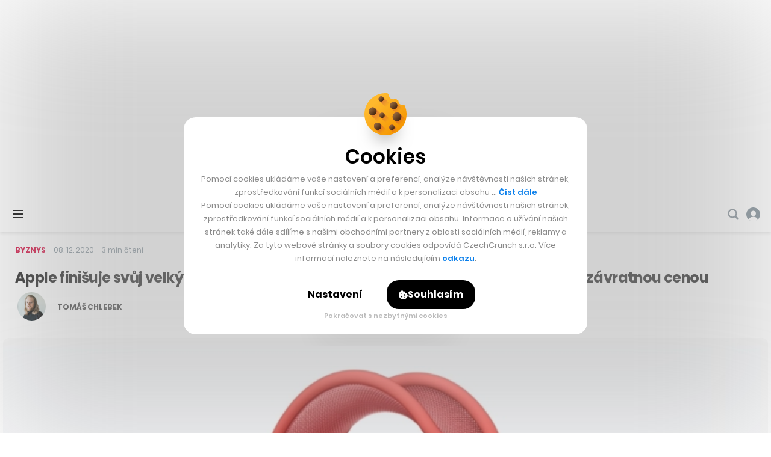

--- FILE ---
content_type: text/html; charset=UTF-8
request_url: https://cc.cz/2020/12/apple-finisuje-svuj-velky-rok-sluchatka-airpods-max-ohromi-luxusnim-designem-i-zavratnou-cenou/
body_size: 35416
content:

<!DOCTYPE html>
<html lang="cs" class="no-js">
	<head>
		<meta charset="utf-8" />
		<!--[if IE]><meta http-equiv="X-UA-Compatible" content="IE=edge,chrome=1"><![endif]-->
		<meta name="viewport" content="width=device-width, initial-scale=1.0, minimum-scale=1.0, maximum-scale=1.0, user-scalable=0">
		<meta name="color-scheme" content="only light">

		<link rel="apple-touch-icon" sizes="180x180" href="https://cc.cz/wp-content/themes/czechcrunch2018/static/img/favicons/apple-touch-icon.png?v=1.2">
		<link rel="icon" type="image/png" sizes="32x32" href="https://cc.cz/wp-content/themes/czechcrunch2018/static/img/favicons/favicon-32x32.png?v=1.2">
		<link rel="icon" type="image/png" sizes="16x16" href="https://cc.cz/wp-content/themes/czechcrunch2018/static/img/favicons/favicon-16x16.png?v=1.2">
		<link rel="manifest" href="https://cc.cz/site.webmanifest?v=1.2.1">
		<link rel="mask-icon" href="https://cc.cz/wp-content/themes/czechcrunch2018/static/img/favicons/safari-pinned-tab.svg?v=1.2" color="#000000">
		<meta name="msapplication-TileColor" content="#ffffff">
		<meta name="theme-color" content="#ffffff">

		<meta property="fb:app_id" content="824332817664128" />
		<meta name="facebook-domain-verification" content="blxefkvsjwsoysc7uwx53yb88rmgkc" />

		<link href="https://fonts.googleapis.com/css2?family=Inter:wght@400;500;700;900&#038;family=Poppins:ital,wght@0,400;0,500;0,600;0,700;0,800;1,400&#038;display=swap" rel="stylesheet">
		<meta name='robots' content='index, follow, max-image-preview:large, max-snippet:-1, max-video-preview:-1' />
<link rel="prefetch" href="https://cc.cz/wp-json/skwp/v1/next-post/?post_id=153948" />
	<!-- This site is optimized with the Yoast SEO Premium plugin v23.8 (Yoast SEO v23.8) - https://yoast.com/wordpress/plugins/seo/ -->
	<title>Apple finišuje svůj velký rok. Sluchátka AirPods Max ohromí luxusním designem i závratnou cenou - CzechCrunch</title>
	<link rel="canonical" href="https://cc.cz/apple-finisuje-svuj-velky-rok-sluchatka-airpods-max-ohromi-luxusnim-designem-i-zavratnou-cenou/" />
	<meta property="og:locale" content="cs_CZ" />
	<meta property="og:type" content="article" />
	<meta property="og:title" content="Apple finišuje svůj velký rok. Sluchátka AirPods Max ohromí luxusním designem i závratnou cenou" />
	<meta property="og:description" content="Apple si zvlášť v době pandemie zvykl přicházet s velkými novinkami jakoby mimochodem. Tentokrát jde rovnou o nové AirPods, které mají ještě lepší zvuk, digitální korunku jako z Apple Watch a až překvapivě luxusní designové pojetí. Po měsících spekulací se jako blesk z čistého nebe objevuje náhlavní verze bezdrátových sluchátek&hellip;" />
	<meta property="og:url" content="https://www.czechcrunch.cz/2020/12/apple-finisuje-svuj-velky-rok-sluchatka-airpods-max-ohromi-luxusnim-designem-i-zavratnou-cenou/" />
	<meta property="og:site_name" content="CzechCrunch" />
	<meta property="article:publisher" content="https://www.facebook.com/czechcrunch" />
	<meta property="article:published_time" content="2020-12-08T16:25:09+00:00" />
	<meta property="article:modified_time" content="2020-12-08T17:03:11+00:00" />
	<meta property="og:image" content="https://cc.cz/wp-content/uploads/2020/12/airpods-max.jpg" />
	<meta property="og:image:width" content="1920" />
	<meta property="og:image:height" content="1080" />
	<meta property="og:image:type" content="image/jpeg" />
	<meta name="author" content="Tomáš Chlebek" />
	<meta name="twitter:card" content="summary_large_image" />
	<meta name="twitter:creator" content="@czechcrunch" />
	<meta name="twitter:site" content="@czechcrunch" />
	<meta name="twitter:label1" content="Napsal(a)" />
	<meta name="twitter:data1" content="Tomáš Chlebek" />
	<meta name="twitter:label2" content="Odhadovaná doba čtení" />
	<meta name="twitter:data2" content="5 minut" />
	<!-- / Yoast SEO Premium plugin. -->


<link rel='dns-prefetch' href='//cdn.jsdelivr.net' />
<link href='https://fonts.gstatic.com' crossorigin rel='preconnect' />
<!-- cc.cz is managing ads with Advanced Ads --><!--noptimize--><script id="czech-ready">
			window.advanced_ads_ready=function(e,a){a=a||"complete";var d=function(e){return"interactive"===a?"loading"!==e:"complete"===e};d(document.readyState)?e():document.addEventListener("readystatechange",(function(a){d(a.target.readyState)&&e()}),{once:"interactive"===a})},window.advanced_ads_ready_queue=window.advanced_ads_ready_queue||[];		</script>
		<!--/noptimize--><style id='wp-img-auto-sizes-contain-inline-css' type='text/css'>
img:is([sizes=auto i],[sizes^="auto," i]){contain-intrinsic-size:3000px 1500px}
/*# sourceURL=wp-img-auto-sizes-contain-inline-css */
</style>
<style id='classic-theme-styles-inline-css' type='text/css'>
/*! This file is auto-generated */
.wp-block-button__link{color:#fff;background-color:#32373c;border-radius:9999px;box-shadow:none;text-decoration:none;padding:calc(.667em + 2px) calc(1.333em + 2px);font-size:1.125em}.wp-block-file__button{background:#32373c;color:#fff;text-decoration:none}
/*# sourceURL=/wp-includes/css/classic-themes.min.css */
</style>
<link rel='stylesheet' id='sk-style-css' href='https://cc.cz/wp-content/themes/czechcrunch2018/static/css/style.css?ver=7.5.9' type='text/css' media='screen' />
<link rel='stylesheet' id='sk-print-css' href='https://cc.cz/wp-content/themes/czechcrunch2018/static/css/print.css?ver=7.5.9' type='text/css' media='print' />
<link rel='stylesheet' id='sk-live-feed-css' href='https://cc.cz/wp-content/themes/czechcrunch2018/static/css/style-live-feed.css?ver=7.5.9' type='text/css' media='screen' />
<link rel='stylesheet' id='sk-custom-style-css' href='https://cc.cz/wp-content/themes/czechcrunch2018/inc/css/custom-style.css?ver=7.5.9' type='text/css' media='screen' />
<script type="text/javascript" src="https://cc.cz/wp-includes/js/jquery/jquery.min.js?ver=3.7.1" id="jquery-core-js"></script>
<script type="text/javascript" id="advanced-ads-advanced-js-js-extra">
/* <![CDATA[ */
var advads_options = {"blog_id":"1","privacy":{"enabled":false,"state":"not_needed"}};
//# sourceURL=advanced-ads-advanced-js-js-extra
/* ]]> */
</script>
<script type="text/javascript" src="https://cc.cz/wp-content/plugins/advanced-ads/public/assets/js/advanced.min.js?ver=1.56.4" id="advanced-ads-advanced-js-js"></script>
<script type="text/javascript" id="advanced_ads_pro/visitor_conditions-js-extra">
/* <![CDATA[ */
var advanced_ads_pro_visitor_conditions = {"referrer_cookie_name":"advanced_ads_pro_visitor_referrer","referrer_exdays":"365","page_impr_cookie_name":"advanced_ads_page_impressions","page_impr_exdays":"3650"};
//# sourceURL=advanced_ads_pro%2Fvisitor_conditions-js-extra
/* ]]> */
</script>
<script type="text/javascript" src="https://cc.cz/wp-content/plugins/advanced-ads-pro/modules/advanced-visitor-conditions/inc/conditions.min.js?ver=2.28.3" id="advanced_ads_pro/visitor_conditions-js"></script>
<script type="text/javascript" src="https://cc.cz/wp-content/themes/czechcrunch2018/static/js/modernizr.min.js?ver=7.5.9" id="modernizr-js"></script>
<script type="text/javascript" id="modernizr-js-after">
/* <![CDATA[ */
!function(){var e=document.documentElement.className;e=e.replace("no-js","js"),window.name.indexOf("fontsLoaded=true")>-1&&(e+=" fonts-loaded"),document.documentElement.className=e}();
//# sourceURL=modernizr-js-after
/* ]]> */
</script>
<script type="text/javascript" src="https://cdn.jsdelivr.net/gh/alpine-collective/alpine-magic-helpers@1.1.x/dist/index.min.js?ver=7.5.9" id="alpinejs-helpers-js"></script>
<script type="text/javascript" src="https://cdn.jsdelivr.net/gh/alpinejs/alpine@v2.8.0/dist/alpine.min.js?ver=7.5.9" id="alpinejs-js"></script>
<script type="text/javascript">
		var advadsCfpQueue = [];
		var advadsCfpAd = function( adID ){
			if ( 'undefined' == typeof advadsProCfp ) { advadsCfpQueue.push( adID ) } else { advadsProCfp.addElement( adID ) }
		};
		</script>
		<script  async src="https://pagead2.googlesyndication.com/pagead/js/adsbygoogle.js?client=ca-pub-5391888832377923" crossorigin="anonymous"></script><!--noptimize--><script type="application/ld+json">[{"@context":"http:\/\/schema.org","@type":"WebSite","name":"CzechCrunch","description":"V\u00e1\u0161 hlavn\u00ed zdroj inspirace","url":"https:\/\/cc.cz","potentialAction":{"@type":"SearchAction","target":"https:\/\/cc.cz\/?s={s}","query-input":"required name=s"}},{"@context":"http:\/\/schema.org","@type":"NewsArticle","mainEntityOfPage":{"@type":"WebPage"},"headline":"Apple fini\u0161uje sv\u016fj velk\u00fd rok. Sluch\u00e1tka AirPods Max ohrom\u00ed luxusn\u00edm designem i z\u00e1vratnou cenou","articleBody":"Apple si zvl\u00e1\u0161\u0165 v dob\u011b pandemie zvykl p\u0159ich\u00e1zet s velk\u00fdmi novinkami jakoby mimochodem. Tentokr\u00e1t jde rovnou o nov\u00e9 AirPods, kter\u00e9 maj\u00ed je\u0161t\u011b lep\u0161\u00ed zvuk, digit\u00e1ln\u00ed korunku jako z Apple Watch a a\u017e p\u0159ekvapiv\u011b luxusn\u00ed designov\u00e9 pojet\u00ed. Po m\u011bs\u00edc\u00edch spekulac\u00ed se jako blesk z \u010dist\u00e9ho nebe objevuje n\u00e1hlavn\u00ed verze bezdr\u00e1tov\u00fdch sluch\u00e1tek&hellip;","author":"Tom\u00e1\u0161 Chlebek","url":"https:\/\/cc.cz\/apple-finisuje-svuj-velky-rok-sluchatka-airpods-max-ohromi-luxusnim-designem-i-zavratnou-cenou\/","image":{"@type":"ImageObject","url":"https:\/\/cc.cz\/wp-content\/uploads\/2020\/12\/airpods-max.jpg","width":1920,"height":1080},"datePublished":"2020-12-08T17:25:09+01:00","dateModified":"2020-12-08T18:03:11+01:00","publisher":{"@type":"Organization","name":"CzechCrunch s.r.o.","logo":{"@type":"ImageObject","url":"https:\/\/cc.cz\/wp-content\/themes\/czechcrunch2018\/static\/img\/logo-czechcrunch.png","width":"310","height":"45"}}}]</script><!--/noptimize-->
		<link type="application/rss+xml" rel="alternate" title="CzechCrunch Podcast" href="https://feeds.buzzsprout.com/1104554.rss" />
		<link type="application/rss+xml" rel="alternate" title="CzechCrunch RSS Feed" href="https://cc.cz/feed/" />

		
		<script>
			window.dataLayer = window.dataLayer || [];
			function gtag() {dataLayer.push(arguments);}
			gtag('consent', 'default', {
				'ad_storage': 'denied',
				'ad_user_data': 'denied',
				'ad_personalization': 'denied',
				'analytics_storage': 'denied',
				'functionality_storage': 'denied',
				'personalization_storage': 'denied',
				'security_storage': 'granted', // Security cookies can remain granted
				'wait_for_update': 500 // Wait for user interaction
			});
		</script>

		<!-- Google Tag Manager -->
		<script>(function(w,d,s,l,i){w[l]=w[l]||[];w[l].push({'gtm.start':
		new Date().getTime(),event:'gtm.js'});var f=d.getElementsByTagName(s)[0],
		j=d.createElement(s),dl=l!='dataLayer'?'&l='+l:'';j.async=true;j.src=
		'https://www.googletagmanager.com/gtm.js?id='+i+dl;f.parentNode.insertBefore(j,f);
		})(window,document,'script','dataLayer','GTM-MSSG4F4');</script>
		<!-- End Google Tag Manager -->

		
	<script type="text/javascript">
		(function() {
			/** CONFIGURATION START **/
			var _sf_async_config = window._sf_async_config = (window._sf_async_config || {});
			_sf_async_config.uid = 67018;
			_sf_async_config.domain = 'cc.cz';
			_sf_async_config.flickerControl = false;
			_sf_async_config.useCanonical = true;
			_sf_async_config.useCanonicalDomain = true;
						_sf_async_config.title = 'Apple finišuje svůj velký rok. Sluchátka AirPods Max ohromí luxusním designem i závratnou cenou';
						_sf_async_config.sections = 'Byznys';
			_sf_async_config.authors = 'Tomáš Chlebek';
			var _cbq = window._cbq = (window._cbq || []);
			_cbq.push(['_acct', 'anon']);
			/** CONFIGURATION END **/
			function loadChartbeat() {
				var e = document.createElement('script');
				var n = document.getElementsByTagName('script')[0];
				e.type = 'text/javascript';
				e.async = true;
				e.src = '//static.chartbeat.com/js/chartbeat.js';
				n.parentNode.insertBefore(e, n);
			}
			loadChartbeat();
		})();
	</script>
	<script async src="//static.chartbeat.com/js/chartbeat_mab.js"></script>


		<script type="text/javascript">
		!function(){"use strict";function e(e){var t=!(arguments.length>1&&void 0!==arguments[1])||arguments[1],c=document.createElement("script");c.src=e,t?c.type="module":(c.async=!0,c.type="text/javascript",c.setAttribute("nomodule",""));var n=document.getElementsByTagName("script")[0];n.parentNode.insertBefore(c,n)}!function(t,c){!function(t,c,n){var a,o,r;n.accountId=c,null!==(a=t.marfeel)&&void 0!==a||(t.marfeel={}),null!==(o=(r=t.marfeel).cmd)&&void 0!==o||(r.cmd=[]),t.marfeel.config=n;var i="https://sdk.mrf.io/statics";e("".concat(i,"/marfeel-sdk.js?id=").concat(c),!0),e("".concat(i,"/marfeel-sdk.es5.js?id=").concat(c),!1)}(t,c,arguments.length>2&&void 0!==arguments[2]?arguments[2]:{})}(window,7956,{} /* Config */)}();
		</script>

		<script async src="https://pagead2.googlesyndication.com/pagead/js/adsbygoogle.js?client=ca-pub-5391888832377923" crossorigin="anonymous"></script>
	<style id='global-styles-inline-css' type='text/css'>
:root{--wp--preset--aspect-ratio--square: 1;--wp--preset--aspect-ratio--4-3: 4/3;--wp--preset--aspect-ratio--3-4: 3/4;--wp--preset--aspect-ratio--3-2: 3/2;--wp--preset--aspect-ratio--2-3: 2/3;--wp--preset--aspect-ratio--16-9: 16/9;--wp--preset--aspect-ratio--9-16: 9/16;--wp--preset--color--black: #000000;--wp--preset--color--cyan-bluish-gray: #abb8c3;--wp--preset--color--white: #ffffff;--wp--preset--color--pale-pink: #f78da7;--wp--preset--color--vivid-red: #cf2e2e;--wp--preset--color--luminous-vivid-orange: #ff6900;--wp--preset--color--luminous-vivid-amber: #fcb900;--wp--preset--color--light-green-cyan: #7bdcb5;--wp--preset--color--vivid-green-cyan: #00d084;--wp--preset--color--pale-cyan-blue: #8ed1fc;--wp--preset--color--vivid-cyan-blue: #0693e3;--wp--preset--color--vivid-purple: #9b51e0;--wp--preset--gradient--vivid-cyan-blue-to-vivid-purple: linear-gradient(135deg,rgb(6,147,227) 0%,rgb(155,81,224) 100%);--wp--preset--gradient--light-green-cyan-to-vivid-green-cyan: linear-gradient(135deg,rgb(122,220,180) 0%,rgb(0,208,130) 100%);--wp--preset--gradient--luminous-vivid-amber-to-luminous-vivid-orange: linear-gradient(135deg,rgb(252,185,0) 0%,rgb(255,105,0) 100%);--wp--preset--gradient--luminous-vivid-orange-to-vivid-red: linear-gradient(135deg,rgb(255,105,0) 0%,rgb(207,46,46) 100%);--wp--preset--gradient--very-light-gray-to-cyan-bluish-gray: linear-gradient(135deg,rgb(238,238,238) 0%,rgb(169,184,195) 100%);--wp--preset--gradient--cool-to-warm-spectrum: linear-gradient(135deg,rgb(74,234,220) 0%,rgb(151,120,209) 20%,rgb(207,42,186) 40%,rgb(238,44,130) 60%,rgb(251,105,98) 80%,rgb(254,248,76) 100%);--wp--preset--gradient--blush-light-purple: linear-gradient(135deg,rgb(255,206,236) 0%,rgb(152,150,240) 100%);--wp--preset--gradient--blush-bordeaux: linear-gradient(135deg,rgb(254,205,165) 0%,rgb(254,45,45) 50%,rgb(107,0,62) 100%);--wp--preset--gradient--luminous-dusk: linear-gradient(135deg,rgb(255,203,112) 0%,rgb(199,81,192) 50%,rgb(65,88,208) 100%);--wp--preset--gradient--pale-ocean: linear-gradient(135deg,rgb(255,245,203) 0%,rgb(182,227,212) 50%,rgb(51,167,181) 100%);--wp--preset--gradient--electric-grass: linear-gradient(135deg,rgb(202,248,128) 0%,rgb(113,206,126) 100%);--wp--preset--gradient--midnight: linear-gradient(135deg,rgb(2,3,129) 0%,rgb(40,116,252) 100%);--wp--preset--font-size--small: 13px;--wp--preset--font-size--medium: 20px;--wp--preset--font-size--large: 36px;--wp--preset--font-size--x-large: 42px;--wp--preset--spacing--20: 0.44rem;--wp--preset--spacing--30: 0.67rem;--wp--preset--spacing--40: 1rem;--wp--preset--spacing--50: 1.5rem;--wp--preset--spacing--60: 2.25rem;--wp--preset--spacing--70: 3.38rem;--wp--preset--spacing--80: 5.06rem;--wp--preset--shadow--natural: 6px 6px 9px rgba(0, 0, 0, 0.2);--wp--preset--shadow--deep: 12px 12px 50px rgba(0, 0, 0, 0.4);--wp--preset--shadow--sharp: 6px 6px 0px rgba(0, 0, 0, 0.2);--wp--preset--shadow--outlined: 6px 6px 0px -3px rgb(255, 255, 255), 6px 6px rgb(0, 0, 0);--wp--preset--shadow--crisp: 6px 6px 0px rgb(0, 0, 0);}:where(.is-layout-flex){gap: 0.5em;}:where(.is-layout-grid){gap: 0.5em;}body .is-layout-flex{display: flex;}.is-layout-flex{flex-wrap: wrap;align-items: center;}.is-layout-flex > :is(*, div){margin: 0;}body .is-layout-grid{display: grid;}.is-layout-grid > :is(*, div){margin: 0;}:where(.wp-block-columns.is-layout-flex){gap: 2em;}:where(.wp-block-columns.is-layout-grid){gap: 2em;}:where(.wp-block-post-template.is-layout-flex){gap: 1.25em;}:where(.wp-block-post-template.is-layout-grid){gap: 1.25em;}.has-black-color{color: var(--wp--preset--color--black) !important;}.has-cyan-bluish-gray-color{color: var(--wp--preset--color--cyan-bluish-gray) !important;}.has-white-color{color: var(--wp--preset--color--white) !important;}.has-pale-pink-color{color: var(--wp--preset--color--pale-pink) !important;}.has-vivid-red-color{color: var(--wp--preset--color--vivid-red) !important;}.has-luminous-vivid-orange-color{color: var(--wp--preset--color--luminous-vivid-orange) !important;}.has-luminous-vivid-amber-color{color: var(--wp--preset--color--luminous-vivid-amber) !important;}.has-light-green-cyan-color{color: var(--wp--preset--color--light-green-cyan) !important;}.has-vivid-green-cyan-color{color: var(--wp--preset--color--vivid-green-cyan) !important;}.has-pale-cyan-blue-color{color: var(--wp--preset--color--pale-cyan-blue) !important;}.has-vivid-cyan-blue-color{color: var(--wp--preset--color--vivid-cyan-blue) !important;}.has-vivid-purple-color{color: var(--wp--preset--color--vivid-purple) !important;}.has-black-background-color{background-color: var(--wp--preset--color--black) !important;}.has-cyan-bluish-gray-background-color{background-color: var(--wp--preset--color--cyan-bluish-gray) !important;}.has-white-background-color{background-color: var(--wp--preset--color--white) !important;}.has-pale-pink-background-color{background-color: var(--wp--preset--color--pale-pink) !important;}.has-vivid-red-background-color{background-color: var(--wp--preset--color--vivid-red) !important;}.has-luminous-vivid-orange-background-color{background-color: var(--wp--preset--color--luminous-vivid-orange) !important;}.has-luminous-vivid-amber-background-color{background-color: var(--wp--preset--color--luminous-vivid-amber) !important;}.has-light-green-cyan-background-color{background-color: var(--wp--preset--color--light-green-cyan) !important;}.has-vivid-green-cyan-background-color{background-color: var(--wp--preset--color--vivid-green-cyan) !important;}.has-pale-cyan-blue-background-color{background-color: var(--wp--preset--color--pale-cyan-blue) !important;}.has-vivid-cyan-blue-background-color{background-color: var(--wp--preset--color--vivid-cyan-blue) !important;}.has-vivid-purple-background-color{background-color: var(--wp--preset--color--vivid-purple) !important;}.has-black-border-color{border-color: var(--wp--preset--color--black) !important;}.has-cyan-bluish-gray-border-color{border-color: var(--wp--preset--color--cyan-bluish-gray) !important;}.has-white-border-color{border-color: var(--wp--preset--color--white) !important;}.has-pale-pink-border-color{border-color: var(--wp--preset--color--pale-pink) !important;}.has-vivid-red-border-color{border-color: var(--wp--preset--color--vivid-red) !important;}.has-luminous-vivid-orange-border-color{border-color: var(--wp--preset--color--luminous-vivid-orange) !important;}.has-luminous-vivid-amber-border-color{border-color: var(--wp--preset--color--luminous-vivid-amber) !important;}.has-light-green-cyan-border-color{border-color: var(--wp--preset--color--light-green-cyan) !important;}.has-vivid-green-cyan-border-color{border-color: var(--wp--preset--color--vivid-green-cyan) !important;}.has-pale-cyan-blue-border-color{border-color: var(--wp--preset--color--pale-cyan-blue) !important;}.has-vivid-cyan-blue-border-color{border-color: var(--wp--preset--color--vivid-cyan-blue) !important;}.has-vivid-purple-border-color{border-color: var(--wp--preset--color--vivid-purple) !important;}.has-vivid-cyan-blue-to-vivid-purple-gradient-background{background: var(--wp--preset--gradient--vivid-cyan-blue-to-vivid-purple) !important;}.has-light-green-cyan-to-vivid-green-cyan-gradient-background{background: var(--wp--preset--gradient--light-green-cyan-to-vivid-green-cyan) !important;}.has-luminous-vivid-amber-to-luminous-vivid-orange-gradient-background{background: var(--wp--preset--gradient--luminous-vivid-amber-to-luminous-vivid-orange) !important;}.has-luminous-vivid-orange-to-vivid-red-gradient-background{background: var(--wp--preset--gradient--luminous-vivid-orange-to-vivid-red) !important;}.has-very-light-gray-to-cyan-bluish-gray-gradient-background{background: var(--wp--preset--gradient--very-light-gray-to-cyan-bluish-gray) !important;}.has-cool-to-warm-spectrum-gradient-background{background: var(--wp--preset--gradient--cool-to-warm-spectrum) !important;}.has-blush-light-purple-gradient-background{background: var(--wp--preset--gradient--blush-light-purple) !important;}.has-blush-bordeaux-gradient-background{background: var(--wp--preset--gradient--blush-bordeaux) !important;}.has-luminous-dusk-gradient-background{background: var(--wp--preset--gradient--luminous-dusk) !important;}.has-pale-ocean-gradient-background{background: var(--wp--preset--gradient--pale-ocean) !important;}.has-electric-grass-gradient-background{background: var(--wp--preset--gradient--electric-grass) !important;}.has-midnight-gradient-background{background: var(--wp--preset--gradient--midnight) !important;}.has-small-font-size{font-size: var(--wp--preset--font-size--small) !important;}.has-medium-font-size{font-size: var(--wp--preset--font-size--medium) !important;}.has-large-font-size{font-size: var(--wp--preset--font-size--large) !important;}.has-x-large-font-size{font-size: var(--wp--preset--font-size--x-large) !important;}
/*# sourceURL=global-styles-inline-css */
</style>
</head>
	<body class="wp-singular post-template-default single single-post postid-153948 single-format-standard wp-theme-czechcrunch2018 cc-body page-subpage single--standard single--byznys has-branding aa-prefix-czech-">

		<!-- Google Tag Manager (noscript) -->
		<noscript><iframe src="https://www.googletagmanager.com/ns.html?id=GTM-MSSG4F4" height="0" width="0" style="display:none;visibility:hidden"></iframe></noscript>
		<!-- End Google Tag Manager (noscript) -->

		<script type="text/javascript">
			<!--//--><![CDATA[//><!--
			var pp_gemius_identifier = '.AtKVri782xkRZNKMzDxOMew71wkhGehP3op6ggdIqP.H7';
			var gemius_consent = true;
			// lines below shouldn't be edited
			function gemius_pending(i) { window[i] = window[i] || function() {var x = window[i+'_pdata'] = window[i+'_pdata'] || []; x[x.length]=arguments;};};
			gemius_pending('gemius_hit'); gemius_pending('gemius_event'); gemius_pending('gemius_init'); gemius_pending('pp_gemius_hit'); gemius_pending('pp_gemius_event'); gemius_pending('pp_gemius_init');
			(function(d,t) {try {var gt=d.createElement(t),s=d.getElementsByTagName(t)[0],l='http'+((location.protocol=='https:')?'s':''); gt.setAttribute('async','async');
			gt.setAttribute('defer','defer'); gt.src=l+'://spir.hit.gemius.pl/xgemius.js'; s.parentNode.insertBefore(gt,s);} catch (e) {}})(document,'script');
			//--><!]]>
		</script>

		
		<div class="wrapper cc-wrapper">

			
<p class="m-accessibility">
	<a title="Přejít k obsahu (Klávesová zkratka: Alt + 2)" accesskey="2" href="#main">Přejít k obsahu</a>
	<span class="hide">|</span>
	<a href="#menu-main">Přejít k hlavnímu menu</a>
	<span class="hide">|</span>
	<a href="#form-search">Přejít k vyhledávání</a>
</p>


<script src="https://platform.twitter.com/widgets.js" charset="utf-8" async></script>
<script src="https://www.youtube.com/player_api" async></script>

<header role="banner" class="header">

	<div x-data="App.branding([{&quot;title&quot;:&quot;CC Longevity_branding&quot;,&quot;slug&quot;:&quot;cc-longevity_branding&quot;,&quot;type&quot;:&quot;image&quot;,&quot;url&quot;:&quot;https:\/\/cc.cz\/longevity\/?utm_source=branding&amp;#038;utm_medium=banner&amp;#038;utm_campaign=longevity26&amp;#038;utm_id=longevity&quot;,&quot;url_mobile&quot;:&quot;https:\/\/cc.cz\/longevity\/?utm_source=branding&amp;#038;utm_medium=banner&amp;#038;utm_campaign=longevity26&amp;#038;utm_id=longevity&quot;,&quot;image_top&quot;:&quot;https:\/\/cc.cz\/wp-content\/uploads\/2025\/12\/longevity_brandingtop-2.jpg&quot;,&quot;image_left&quot;:{&quot;src&quot;:&quot;https:\/\/cc.cz\/wp-content\/uploads\/2025\/12\/longevity_brandingleft-2.jpg&quot;,&quot;width&quot;:790,&quot;height&quot;:1100},&quot;image_right&quot;:{&quot;src&quot;:&quot;https:\/\/cc.cz\/wp-content\/uploads\/2025\/12\/longevity_brandingright-2.jpg&quot;,&quot;width&quot;:790,&quot;height&quot;:1100},&quot;image_mobile&quot;:&quot;https:\/\/cc.cz\/wp-content\/uploads\/2025\/12\/longevity_brandignmobile.jpg&quot;,&quot;pixel&quot;:&quot;&quot;,&quot;pixel_mobile&quot;:&quot;&quot;,&quot;advanced_ad&quot;:514267,&quot;advanced_ad_mobile&quot;:0,&quot;group&quot;:&quot;&quot;},{&quot;title&quot;:&quot;branding_Startupov\u00e9 \u010cesko &quot;,&quot;slug&quot;:&quot;branding_startupove-cesko&quot;,&quot;type&quot;:&quot;image&quot;,&quot;url&quot;:&quot;https:\/\/cc.cz\/startupovecesko\/?utm_source=web&amp;#038;utm_medium=branding&amp;#038;utm_campaign=startupovecesko26&amp;#038;utm_id=startupovecesko&quot;,&quot;url_mobile&quot;:&quot;https:\/\/cc.cz\/startupovecesko\/?utm_source=web&amp;#038;utm_medium=branding&amp;#038;utm_campaign=startupovecesko26&amp;#038;utm_id=startupovecesko&quot;,&quot;image_top&quot;:&quot;https:\/\/cc.cz\/wp-content\/uploads\/2026\/01\/leaderboard-branding-startupovecesko.jpg&quot;,&quot;image_left&quot;:{&quot;src&quot;:&quot;https:\/\/cc.cz\/wp-content\/uploads\/2026\/01\/left-branding-startupovecesko.jpg&quot;,&quot;width&quot;:790,&quot;height&quot;:1100},&quot;image_right&quot;:{&quot;src&quot;:&quot;https:\/\/cc.cz\/wp-content\/uploads\/2026\/01\/right-branding-startupovecesko.jpg&quot;,&quot;width&quot;:790,&quot;height&quot;:1100},&quot;image_mobile&quot;:&quot;https:\/\/cc.cz\/wp-content\/uploads\/2026\/01\/mobile-branding-startupovecesko.jpg&quot;,&quot;pixel&quot;:&quot;&quot;,&quot;pixel_mobile&quot;:&quot;&quot;,&quot;advanced_ad&quot;:517301,&quot;advanced_ad_mobile&quot;:0,&quot;group&quot;:&quot;&quot;},{&quot;title&quot;:&quot;Banka Creditas_branding  &quot;,&quot;slug&quot;:&quot;banka-creditas_branding&quot;,&quot;type&quot;:&quot;image&quot;,&quot;url&quot;:&quot;https:\/\/cc.cz\/Creditas-Banka-branding-02-26&quot;,&quot;url_mobile&quot;:&quot;https:\/\/cc.cz\/Creditas-Banka-branding-02-26&quot;,&quot;image_top&quot;:&quot;https:\/\/cc.cz\/wp-content\/uploads\/2026\/01\/cc_dt_t.jpg&quot;,&quot;image_left&quot;:{&quot;src&quot;:&quot;https:\/\/cc.cz\/wp-content\/uploads\/2026\/01\/cc_dt_l.jpg&quot;,&quot;width&quot;:790,&quot;height&quot;:1250},&quot;image_right&quot;:{&quot;src&quot;:&quot;https:\/\/cc.cz\/wp-content\/uploads\/2026\/01\/cc_dt_r.jpg&quot;,&quot;width&quot;:790,&quot;height&quot;:1250},&quot;image_mobile&quot;:&quot;https:\/\/cc.cz\/wp-content\/uploads\/2026\/01\/cc-companion.jpg&quot;,&quot;pixel&quot;:&quot;https:\/\/track.adform.net\/adfserve\/?bn=86836246;1x1inv=1;srctype=3;ord=[timestamp]\&quot; border=\&quot;0\&quot; width=\&quot;1\&quot; height=\&quot;1&quot;,&quot;pixel_mobile&quot;:&quot;https:\/\/track.adform.net\/adfserve\/?bn=86836246;1x1inv=1;srctype=3;ord=[timestamp]\&quot; border=\&quot;0\&quot; width=\&quot;1\&quot; height=\&quot;1&quot;,&quot;advanced_ad&quot;:518960,&quot;advanced_ad_mobile&quot;:518965,&quot;group&quot;:&quot;&quot;}], 'mobile')" x-ref="root" x-init="init" class="cc-brand cc-brand--mobile u-hide@xl"><div class="cc-brand__inner"></div></div>
	<div class="header__wrap">
		<div class="header__top">

			
<div class="header__pages">
	<nav role="navigation" class="m-pages">

		<ul id="menu-horni-menu-stranky" class="m-pages__list"><li class="m-pages__item "><a href="https://cc.cz/eventy/" class="m-pages__link">Eventy</a></li>
<li class="m-pages__item "><a href="https://cc.cz/podcasty/" class="m-pages__link">Podcasty</a></li>
<li class="m-pages__item "><a href="https://cc.cz/newslettery/" class="m-pages__link">Newslettery</a></li>
<li class="m-pages__item "><a href="https://cc.cz/specialy/" class="m-pages__link">Speciály</a></li>
<li class="m-pages__item "><a href="https://cc.cz/workplus/" class="m-pages__link">Work+</a></li>
<li class="m-pages__item "><a href="https://cc.cz/inzerce/" class="m-pages__link">Inzerce</a></li>
<li class="m-pages__item "><a href="https://cc.cz/o-nas/" class="m-pages__link">O nás</a></li>
</ul>
	</nav>
</div>

<div class="header__controls">
	<nav role="navigation" class="m-controls">
		<ul class="m-controls__list">
			<li class="m-controls__item m-controls__item--search">
				<a x-data href="javascript:;" @click.prevent="$dispatch('show-search')" class="m-controls__link">
					<span class="u-hide">Vyhledávání</span>
					<span class="icon-svg icon-svg--search">
						<svg width="21" height="21" viewBox="0 0 21 21" class="icon-svg__svg icon-svg--search__svg" xmlns:xlink="http://www.w3.org/1999/xlink">
							<path d="M20.1306 17.7444L15.8468 13.4607C16.7319 12.1267 17.25 10.5295 17.25 8.8125C17.25 4.16006 13.4649 0.375 8.8125 0.375C4.16006 0.375 0.375 4.16006 0.375 8.8125C0.375 13.4649 4.16006 17.25 8.8125 17.25C10.5295 17.25 12.1267 16.7319 13.4607 15.8468L17.7444 20.1306C18.4026 20.7895 19.4724 20.7895 20.1306 20.1306C20.7895 19.4716 20.7895 18.4034 20.1306 17.7444ZM2.90625 8.8125C2.90625 5.55562 5.55562 2.90625 8.8125 2.90625C12.0694 2.90625 14.7187 5.55562 14.7187 8.8125C14.7187 12.0694 12.0694 14.7187 8.8125 14.7187C5.55562 14.7187 2.90625 12.0694 2.90625 8.8125Z" />
						</svg>
					</span>
				</a>
			</li>

			
			<li id="login_item" class="m-controls__item m-controls__item--profile">
				<a href="https://cc.cz/prihlasit?redirect=https%3A%2F%2Fcc.cz%2F2020%2F12%2Fapple-finisuje-svuj-velky-rok-sluchatka-airpods-max-ohromi-luxusnim-designem-i-zavratnou-cenou%2F" class="m-controls__link">
										<span class="icon-svg icon-svg--profile-default">
						<svg width="28px" height="28px" viewBox="0 0 28 28" class="icon-svg__svg icon-svg--profile-default__svg" xmlns:xlink="http://www.w3.org/1999/xlink">
							<g stroke="none" stroke-width="1" fill="none" fill-rule="evenodd">
								<g transform="translate(-1658.000000, -22.000000)" fill-rule="nonzero">
									<g transform="translate(-1.000000, -1.000000)">
										<g transform="translate(1.000000, 0.000000)">
											<g transform="translate(1658.000000, 23.000000)">
												<circle fill="#FFFFFF" cx="14.5" cy="11.5" r="6.5"></circle>
												<path d="M14,0 C6.26773913,0 0,6.26773913 0,14 C0,21.7322609 6.26773913,28 14,28 C21.7322609,28 28,21.7322609 28,14 C28,6.26773913 21.7322609,0 14,0 Z M14,17.6521739 C10.9741739,17.6521739 8.52173913,15.1997391 8.52173913,12.173913 C8.52173913,9.14808696 10.9741739,6.69565217 14,6.69565217 C17.0258261,6.69565217 19.4782609,9.14808696 19.4782609,12.173913 C19.4782609,15.1997391 17.0258261,17.6521739 14,17.6521739 Z" fill="#84929B"></path>
												<path d="M14,28 C17.4384723,28 20.6811542,26.8779006 23.0992619,24.6549006 C22.1720402,20.7386149 18.3987447,19 14,19 C9.60125526,19 5.82307937,20.7386149 4.89585763,24.6549006 C7.3139654,26.8779006 10.5615277,28 14,28 Z" fill="#FFFFFF"></path>
											</g>
										</g>
									</g>
								</g>
							</g>
						</svg>
					</span>
					<span class="m-controls__account">Přihlášení</span>
				</a>
			</li>

			
		</ul>
	</nav>
</div>

		</div>
		<div class="header__bottom">

			<div class="header__brand"><p class="header__logo"><a href="https://cc.cz"><img src="https://cc.cz/wp-content/themes/czechcrunch2018/static/img/logo-czechcrunch.svg" alt="CzechCrunch" width="340" height="39" class="logo" /></a></p></div>
<div class="header__pages">
	<nav role="navigation" class="m-main">

		<ul id="menu-hlavni-menu-nove" class="m-main__list"><li id="nav-menu-item-366220" class="m-main__item current-post-ancestor current-menu-parent current-post-parent menu-item-has-children"><a href="https://cc.cz/byznys/" class="m-main__link">Byznys</a>
<ul class="sub-menu">
	<li id="nav-menu-item-487050" class="m-main__item "><a href="https://cc.cz/investice/" class="m-main__link">Investice</a></li>
	<li id="nav-menu-item-487049" class="m-main__item "><a href="https://cc.cz/e-commerce/" class="m-main__link">E-commerce</a></li>
	<li id="nav-menu-item-487048" class="m-main__item "><a href="https://cc.cz/bydleni-a-reality/" class="m-main__link">Bydlení a reality</a></li>
	<li id="nav-menu-item-487051" class="m-main__item "><a href="https://cc.cz/krypto/" class="m-main__link">Krypto</a></li>
</ul>
</li>
<li id="nav-menu-item-366221" class="m-main__item menu-item-has-children"><a href="https://cc.cz/spolecnost/" class="m-main__link">Společnost</a>
<ul class="sub-menu">
	<li id="nav-menu-item-487053" class="m-main__item "><a href="https://cc.cz/udrzitelnost/" class="m-main__link">Udržitelnost</a></li>
	<li id="nav-menu-item-487054" class="m-main__item "><a href="https://cc.cz/vzdelavani/" class="m-main__link">Vzdělávání</a></li>
	<li id="nav-menu-item-487052" class="m-main__item "><a href="https://cc.cz/sport/" class="m-main__link">Sport</a></li>
	<li id="nav-menu-item-487055" class="m-main__item "><a href="https://cc.cz/zdravi/" class="m-main__link">Zdraví</a></li>
</ul>
</li>
<li id="nav-menu-item-366218" class="m-main__item item-life menu-item-has-children"><a href="https://cc.cz/life/" class="m-main__link">Life</a>
<ul class="sub-menu">
	<li id="nav-menu-item-487056" class="m-main__item "><a href="https://cc.cz/architektura/" class="m-main__link">Architektura</a></li>
	<li id="nav-menu-item-487057" class="m-main__item "><a href="https://cc.cz/cestovani/" class="m-main__link">Cestování</a></li>
	<li id="nav-menu-item-487058" class="m-main__item "><a href="https://cc.cz/entertainment/" class="m-main__link">Entertainment</a></li>
	<li id="nav-menu-item-487061" class="m-main__item "><a href="https://cc.cz/umeni/" class="m-main__link">Umění</a></li>
	<li id="nav-menu-item-487059" class="m-main__item "><a href="https://cc.cz/deli/" class="m-main__link">Deli</a></li>
	<li id="nav-menu-item-487060" class="m-main__item "><a href="https://cc.cz/hry/" class="m-main__link">Hry</a></li>
</ul>
</li>
<li id="nav-menu-item-366222" class="m-main__item "><a href="https://cc.cz/startupy/" class="m-main__link">Startupy</a></li>
<li id="nav-menu-item-366223" class="m-main__item menu-item-has-children"><a href="https://cc.cz/tech/" class="m-main__link">Tech</a>
<ul class="sub-menu">
	<li id="nav-menu-item-487063" class="m-main__item "><a href="https://cc.cz/umela-inteligence/" class="m-main__link">Umělá inteligence</a></li>
	<li id="nav-menu-item-487064" class="m-main__item "><a href="https://cc.cz/veda-vesmir/" class="m-main__link">Věda a vesmír</a></li>
	<li id="nav-menu-item-487062" class="m-main__item "><a href="https://cc.cz/auta/" class="m-main__link">Auta</a></li>
</ul>
</li>
<li id="nav-menu-item-505260" class="m-main__item moneymaker menu-item-has-children"><a target="_blank" href="https://cc.cz/moneymaker/" class="m-main__link">Money Maker</a>
<ul class="sub-menu">
	<li id="nav-menu-item-505269" class="m-main__item "><a target="_blank" href="https://cc.cz/moneymaker/" class="m-main__link">Konference</a></li>
	<li id="nav-menu-item-505270" class="m-main__item "><a href="https://cc.cz/podcasty/money-maker/" class="m-main__link">Podcast</a></li>
	<li id="nav-menu-item-505271" class="m-main__item "><a href="https://cc.cz/newslettery/recap/" class="m-main__link">Newsletter</a></li>
</ul>
</li>
<li id="nav-menu-item-366219" class="m-main__item "><a href="https://cc.cz/live/" class="m-main__link">Nejnovější</a></li>
</ul>
	</nav>
</div>

<!-- MOBILE CONTROLS -->
<a href="#" class="menu-toggle js-toggle-menu">
	<span>
		<i></i>
		<i></i>
		<i></i>
		<i></i>
	</span>
</a>
<a x-data href="javascript:;" @click.prevent="$dispatch('show-search')" class="search-toggle">
	<span class="icon-svg icon-svg--search">
		<svg class="icon-svg__svg icon-svg--search__svg" width="21" height="21" viewBox="0 0 21 21" xmlns="http://www.w3.org/2000/svg"><path d="M20.1306 17.7444L15.8468 13.4607C16.7319 12.1267 17.25 10.5295 17.25 8.8125C17.25 4.16006 13.4649 0.375 8.8125 0.375C4.16006 0.375 0.375 4.16006 0.375 8.8125C0.375 13.4649 4.16006 17.25 8.8125 17.25C10.5295 17.25 12.1267 16.7319 13.4607 15.8468L17.7444 20.1306C18.4026 20.7895 19.4724 20.7895 20.1306 20.1306C20.7895 19.4716 20.7895 18.4034 20.1306 17.7444ZM2.90625 8.8125C2.90625 5.55562 5.55562 2.90625 8.8125 2.90625C12.0694 2.90625 14.7187 5.55562 14.7187 8.8125C14.7187 12.0694 12.0694 14.7187 8.8125 14.7187C5.55562 14.7187 2.90625 12.0694 2.90625 8.8125Z" /></svg>
	</span>
	<span class="icon-svg icon-svg--close">
		<svg class="icon-svg__svg icon-svg--close__svg" xmlns:xlink="http://www.w3.org/1999/xlink" viewBox="0 0 23 23" style="enable-background:new 0 0 23 23;" xml:space="preserve"><path d="M14.549,11.5l8.24-8.24c0.281-0.281,0.281-0.735,0-1.016l-2.033-2.033C20.616,0.071,20.432,0,20.248,0 c-0.184,0-0.368,0.07-0.508,0.211l-8.24,8.24l-8.24-8.24c-0.281-0.281-0.735-0.281-1.016,0L0.211,2.243C0.071,2.384,0,2.568,0,2.752 C0,2.936,0.071,3.12,0.211,3.26l8.24,8.24l-8.24,8.24c-0.281,0.281-0.281,0.735,0,1.016l2.033,2.033C2.384,22.929,2.568,23,2.752,23 c0.184,0,0.368-0.07,0.508-0.211l8.24-8.24l8.24,8.24c0.281,0.281,0.735,0.281,1.016,0l2.033-2.033 c0.14-0.14,0.211-0.324,0.211-0.508c0-0.184-0.07-0.368-0.211-0.508L14.549,11.5z"/></svg>
	</span>
</a>


<a id="mobile-login" href="https://cc.cz/prihlasit?redirect=https%3A%2F%2Fcc.cz%2F2020%2F12%2Fapple-finisuje-svuj-velky-rok-sluchatka-airpods-max-ohromi-luxusnim-designem-i-zavratnou-cenou%2F" class="toggle-profile">
	<span class="icon-svg icon-svg--profile-default">
		<svg class="icon-svg__svg icon-svg--profile-default__svg" width="28px" height="28px" viewBox="0 0 28 28" xmlns:xlink="http://www.w3.org/1999/xlink">
			<g stroke="none" stroke-width="1" fill="none" fill-rule="evenodd">
				<g transform="translate(-1658.000000, -22.000000)" fill-rule="nonzero">
					<g transform="translate(-1.000000, -1.000000)">
						<g transform="translate(1.000000, 0.000000)">
							<g transform="translate(1658.000000, 23.000000)">
								<circle fill="#FFFFFF" cx="14.5" cy="11.5" r="6.5"></circle>
								<path d="M14,0 C6.26773913,0 0,6.26773913 0,14 C0,21.7322609 6.26773913,28 14,28 C21.7322609,28 28,21.7322609 28,14 C28,6.26773913 21.7322609,0 14,0 Z M14,17.6521739 C10.9741739,17.6521739 8.52173913,15.1997391 8.52173913,12.173913 C8.52173913,9.14808696 10.9741739,6.69565217 14,6.69565217 C17.0258261,6.69565217 19.4782609,9.14808696 19.4782609,12.173913 C19.4782609,15.1997391 17.0258261,17.6521739 14,17.6521739 Z" fill="#84929B"></path>
								<path d="M14,28 C17.4384723,28 20.6811542,26.8779006 23.0992619,24.6549006 C22.1720402,20.7386149 18.3987447,19 14,19 C9.60125526,19 5.82307937,20.7386149 4.89585763,24.6549006 C7.3139654,26.8779006 10.5615277,28 14,28 Z" fill="#FFFFFF"></path>
							</g>
						</g>
					</g>
				</g>
			</g>
		</svg>
	</span>
</a>


		</div>

	</div>
</header>

<div x-data="App.branding([{&quot;title&quot;:&quot;CC Longevity_branding&quot;,&quot;slug&quot;:&quot;cc-longevity_branding&quot;,&quot;type&quot;:&quot;image&quot;,&quot;url&quot;:&quot;https:\/\/cc.cz\/longevity\/?utm_source=branding&amp;#038;utm_medium=banner&amp;#038;utm_campaign=longevity26&amp;#038;utm_id=longevity&quot;,&quot;url_mobile&quot;:&quot;https:\/\/cc.cz\/longevity\/?utm_source=branding&amp;#038;utm_medium=banner&amp;#038;utm_campaign=longevity26&amp;#038;utm_id=longevity&quot;,&quot;image_top&quot;:&quot;https:\/\/cc.cz\/wp-content\/uploads\/2025\/12\/longevity_brandingtop-2.jpg&quot;,&quot;image_left&quot;:{&quot;src&quot;:&quot;https:\/\/cc.cz\/wp-content\/uploads\/2025\/12\/longevity_brandingleft-2.jpg&quot;,&quot;width&quot;:790,&quot;height&quot;:1100},&quot;image_right&quot;:{&quot;src&quot;:&quot;https:\/\/cc.cz\/wp-content\/uploads\/2025\/12\/longevity_brandingright-2.jpg&quot;,&quot;width&quot;:790,&quot;height&quot;:1100},&quot;image_mobile&quot;:&quot;https:\/\/cc.cz\/wp-content\/uploads\/2025\/12\/longevity_brandignmobile.jpg&quot;,&quot;pixel&quot;:&quot;&quot;,&quot;pixel_mobile&quot;:&quot;&quot;,&quot;advanced_ad&quot;:514267,&quot;advanced_ad_mobile&quot;:0,&quot;group&quot;:&quot;&quot;},{&quot;title&quot;:&quot;branding_Startupov\u00e9 \u010cesko &quot;,&quot;slug&quot;:&quot;branding_startupove-cesko&quot;,&quot;type&quot;:&quot;image&quot;,&quot;url&quot;:&quot;https:\/\/cc.cz\/startupovecesko\/?utm_source=web&amp;#038;utm_medium=branding&amp;#038;utm_campaign=startupovecesko26&amp;#038;utm_id=startupovecesko&quot;,&quot;url_mobile&quot;:&quot;https:\/\/cc.cz\/startupovecesko\/?utm_source=web&amp;#038;utm_medium=branding&amp;#038;utm_campaign=startupovecesko26&amp;#038;utm_id=startupovecesko&quot;,&quot;image_top&quot;:&quot;https:\/\/cc.cz\/wp-content\/uploads\/2026\/01\/leaderboard-branding-startupovecesko.jpg&quot;,&quot;image_left&quot;:{&quot;src&quot;:&quot;https:\/\/cc.cz\/wp-content\/uploads\/2026\/01\/left-branding-startupovecesko.jpg&quot;,&quot;width&quot;:790,&quot;height&quot;:1100},&quot;image_right&quot;:{&quot;src&quot;:&quot;https:\/\/cc.cz\/wp-content\/uploads\/2026\/01\/right-branding-startupovecesko.jpg&quot;,&quot;width&quot;:790,&quot;height&quot;:1100},&quot;image_mobile&quot;:&quot;https:\/\/cc.cz\/wp-content\/uploads\/2026\/01\/mobile-branding-startupovecesko.jpg&quot;,&quot;pixel&quot;:&quot;&quot;,&quot;pixel_mobile&quot;:&quot;&quot;,&quot;advanced_ad&quot;:517301,&quot;advanced_ad_mobile&quot;:0,&quot;group&quot;:&quot;&quot;},{&quot;title&quot;:&quot;Banka Creditas_branding  &quot;,&quot;slug&quot;:&quot;banka-creditas_branding&quot;,&quot;type&quot;:&quot;image&quot;,&quot;url&quot;:&quot;https:\/\/cc.cz\/Creditas-Banka-branding-02-26&quot;,&quot;url_mobile&quot;:&quot;https:\/\/cc.cz\/Creditas-Banka-branding-02-26&quot;,&quot;image_top&quot;:&quot;https:\/\/cc.cz\/wp-content\/uploads\/2026\/01\/cc_dt_t.jpg&quot;,&quot;image_left&quot;:{&quot;src&quot;:&quot;https:\/\/cc.cz\/wp-content\/uploads\/2026\/01\/cc_dt_l.jpg&quot;,&quot;width&quot;:790,&quot;height&quot;:1250},&quot;image_right&quot;:{&quot;src&quot;:&quot;https:\/\/cc.cz\/wp-content\/uploads\/2026\/01\/cc_dt_r.jpg&quot;,&quot;width&quot;:790,&quot;height&quot;:1250},&quot;image_mobile&quot;:&quot;https:\/\/cc.cz\/wp-content\/uploads\/2026\/01\/cc-companion.jpg&quot;,&quot;pixel&quot;:&quot;https:\/\/track.adform.net\/adfserve\/?bn=86836246;1x1inv=1;srctype=3;ord=[timestamp]\&quot; border=\&quot;0\&quot; width=\&quot;1\&quot; height=\&quot;1&quot;,&quot;pixel_mobile&quot;:&quot;https:\/\/track.adform.net\/adfserve\/?bn=86836246;1x1inv=1;srctype=3;ord=[timestamp]\&quot; border=\&quot;0\&quot; width=\&quot;1\&quot; height=\&quot;1&quot;,&quot;advanced_ad&quot;:518960,&quot;advanced_ad_mobile&quot;:518965,&quot;group&quot;:&quot;&quot;}], 'desktop')" x-ref="root" x-init="init" class="cc-brand cc-brand--desktop u-hide u-show@xl"><div class="cc-brand__inner"></div></div>
<div class="root">
<main role="main" id="main" class="main js-main-post"><article id="153948" class="post post-153948 post--original cat-byznys post-format-"><div class="row-main row-main--main">
<div class="b-content__hd b-content__hd--default">

	<div class="entry-meta entry-meta--main entry-meta--single-default"><span class="entry-meta__category"><a href="https://cc.cz/byznys/" class="category--byznys">Byznys</a></span><span class="entry-meta__dash">&nbsp;&ndash;&nbsp;</span><span class="entry-meta__posted"><time class="entry-date published" datetime="2020-12-08T17:25:09+01:00">08. 12. 2020</time></span><span class="entry-meta__dash">&nbsp;&ndash;&nbsp;</span><span class="entry-meta__time">3 min čtení</span></div><h1 class="b-content__title">Apple finišuje svůj velký rok. Sluchátka AirPods Max ohromí luxusním designem i závratnou cenou</h1>
	<div class="b-author-row">
		<p class="b-author-row__author">
			<a href="https://cc.cz/author/tomaschlebek/" class="main-author"><img src="https://cc.cz/wp-content/uploads/2020/01/tomas_chlebek-150x150.jpg" alt="Tomáš Chlebek" width="55" height="55" /><span class="author-row"><strong>Tomáš Chlebek</strong></span></a>		</p>
		<div class="b-author-row__share u-hide u-show@md">
			<div class="entry-meta__social"><div class="social"><span class="social__title">Sdílet</span><div class="social__fb" onclick="App.trackGTM({&quot;event&quot;:&quot;article_share&quot;,&quot;type&quot;:&quot;Facebook&quot;,&quot;article&quot;:{&quot;id&quot;:153948,&quot;title&quot;:&quot;Apple fini\u0161uje sv\u016fj velk\u00fd rok. Sluch\u00e1tka AirPods Max ohrom\u00ed luxusn\u00edm designem i z\u00e1vratnou cenou&quot;,&quot;author&quot;:&quot;Tom\u00e1\u0161 Chlebek&quot;}})"><a href="javascript:(function(){var w=570;var h=570;var x=Number((window.screen.width-w)/2);var y=Number((window.screen.height-h)/2); window.open('https://www.facebook.com/sharer/sharer.php?u='+encodeURIComponent('https://www.czechcrunch.cz/2020/12/apple-finisuje-svuj-velky-rok-sluchatka-airpods-max-ohromi-luxusnim-designem-i-zavratnou-cenou/'), '', 'width='+w+',height='+h+',left='+x+',top='+y+',scrollbars=no');})();" title="Sdílet článek na Facebook" class="social__link"><span class="icon-svg icon-svg--single-fb"><svg class="icon-svg__svg icon-svg--single-fb__svg" xmlns:xlink="http://www.w3.org/1999/xlink"><use xlink:href="https://cc.cz/wp-content/themes/czechcrunch2018/static/img/bg/icons-svg.svg?v=7.5.9#icon-single-fb" x="0" y="0" width="100%" height="100%"></use></svg></span></a></div><div class="social__tw" onclick="App.trackGTM({&quot;event&quot;:&quot;article_share&quot;,&quot;type&quot;:&quot;Twitter&quot;,&quot;article&quot;:{&quot;id&quot;:153948,&quot;title&quot;:&quot;Apple fini\u0161uje sv\u016fj velk\u00fd rok. Sluch\u00e1tka AirPods Max ohrom\u00ed luxusn\u00edm designem i z\u00e1vratnou cenou&quot;,&quot;author&quot;:&quot;Tom\u00e1\u0161 Chlebek&quot;}})"><a href="https://twitter.com/intent/tweet?url=https%3A%2F%2Fcc.cz%2Fapple-finisuje-svuj-velky-rok-sluchatka-airpods-max-ohromi-luxusnim-designem-i-zavratnou-cenou%2F" title="Sdílet článek na Twitter" class="social__link" target="_blank"><span class="icon-svg icon-svg--x"><svg class="icon-svg__svg icon-svg--x__svg" xmlns:xlink="http://www.w3.org/1999/xlink"><use xlink:href="https://cc.cz/wp-content/themes/czechcrunch2018/static/img/bg/icons-svg.svg?v=7.5.9#icon-x" x="0" y="0" width="100%" height="100%"></use></svg></span></a></div><div class="social__in" onclick="App.trackGTM({&quot;event&quot;:&quot;article_share&quot;,&quot;type&quot;:&quot;Linkedin&quot;,&quot;article&quot;:{&quot;id&quot;:153948,&quot;title&quot;:&quot;Apple fini\u0161uje sv\u016fj velk\u00fd rok. Sluch\u00e1tka AirPods Max ohrom\u00ed luxusn\u00edm designem i z\u00e1vratnou cenou&quot;,&quot;author&quot;:&quot;Tom\u00e1\u0161 Chlebek&quot;}})"><a href="javascript:(function(){var w=570;var h=570;var x=Number((window.screen.width-w)/2);var y=Number((window.screen.height-h)/2); window.open('https://www.linkedin.com/shareArticle?mini=true&#038;url='+encodeURIComponent('https://cc.cz/apple-finisuje-svuj-velky-rok-sluchatka-airpods-max-ohromi-luxusnim-designem-i-zavratnou-cenou/'), '', 'width='+w+',height='+h+',left='+x+',top='+y+',scrollbars=no');})();" title="Sdílet článek na LinkedIn" class="social__link"><span class="icon-svg icon-svg--single-li"><svg class="icon-svg__svg icon-svg--single-li__svg" xmlns:xlink="http://www.w3.org/1999/xlink"><use xlink:href="https://cc.cz/wp-content/themes/czechcrunch2018/static/img/bg/icons-svg.svg?v=7.5.9#icon-single-li" x="0" y="0" width="100%" height="100%"></use></svg></span></a></div></div></div>		</div>
	</div>

	
</div>

	<div class="grid grid--main">
		<div class="grid__cell size--content">
			<div class="b-content b-content--single" data-postid="153948">

				<div class="b-content__hd b-content__hd--extend">
<div class="b-thumbnail b-thumbnail--main has-desc">
	<div class="b-thumbnail__image"><a href="https://cc.cz/apple-finisuje-svuj-velky-rok-sluchatka-airpods-max-ohromi-luxusnim-designem-i-zavratnou-cenou/galerie/153959/" data-src="https://cc.cz/wp-content/uploads/2020/12/airpods-max.jpg" data-fancybox="gallery-153948" data-attachment-id="153959" data-thumb="https://cc.cz/wp-content/uploads/fly-images/153959/airpods-max-1640x1024-c.jpg" data-author="Foto: Apple" data-caption="Nové AirPods Max v červené barvě"><span class="img" style="padding-top:62.439024390244%;""><picture><source srcset="https://cc.cz/wp-content/uploads/fly-images/153959/airpods-max-1640x1024-c.jpg 2x, https://cc.cz/wp-content/uploads/fly-images/153959/airpods-max-820x512-c.jpg 1x"><img src="https://cc.cz/wp-content/uploads/fly-images/153959/airpods-max-820x512-c.jpg" alt="airpods-max" width="820" height="512" fetchpriority="high" /></picture></span></a><div class="b-thumbnail__author"><span class="desc">Foto: Apple</span></div></div><div class="b-thumbnail__row"><div class="b-thumbnail__desc">Nové AirPods Max v červené barvě</div>
	<div class="b-author-row b-author-row--share u-hide@md">
		<div class="b-author-row__share">
			<div class="entry-meta__social"><div class="social"><span class="social__title">Sdílet</span><div class="social__fb" onclick="App.trackGTM({&quot;event&quot;:&quot;article_share&quot;,&quot;type&quot;:&quot;Facebook&quot;,&quot;article&quot;:{&quot;id&quot;:153948,&quot;title&quot;:&quot;Apple fini\u0161uje sv\u016fj velk\u00fd rok. Sluch\u00e1tka AirPods Max ohrom\u00ed luxusn\u00edm designem i z\u00e1vratnou cenou&quot;,&quot;author&quot;:&quot;Tom\u00e1\u0161 Chlebek&quot;}})"><a href="javascript:(function(){var w=570;var h=570;var x=Number((window.screen.width-w)/2);var y=Number((window.screen.height-h)/2); window.open('https://www.facebook.com/sharer/sharer.php?u='+encodeURIComponent('https://www.czechcrunch.cz/2020/12/apple-finisuje-svuj-velky-rok-sluchatka-airpods-max-ohromi-luxusnim-designem-i-zavratnou-cenou/'), '', 'width='+w+',height='+h+',left='+x+',top='+y+',scrollbars=no');})();" title="Sdílet článek na Facebook" class="social__link"><span class="icon-svg icon-svg--single-fb"><svg class="icon-svg__svg icon-svg--single-fb__svg" xmlns:xlink="http://www.w3.org/1999/xlink"><use xlink:href="https://cc.cz/wp-content/themes/czechcrunch2018/static/img/bg/icons-svg.svg?v=7.5.9#icon-single-fb" x="0" y="0" width="100%" height="100%"></use></svg></span></a></div><div class="social__tw" onclick="App.trackGTM({&quot;event&quot;:&quot;article_share&quot;,&quot;type&quot;:&quot;Twitter&quot;,&quot;article&quot;:{&quot;id&quot;:153948,&quot;title&quot;:&quot;Apple fini\u0161uje sv\u016fj velk\u00fd rok. Sluch\u00e1tka AirPods Max ohrom\u00ed luxusn\u00edm designem i z\u00e1vratnou cenou&quot;,&quot;author&quot;:&quot;Tom\u00e1\u0161 Chlebek&quot;}})"><a href="https://twitter.com/intent/tweet?url=https%3A%2F%2Fcc.cz%2Fapple-finisuje-svuj-velky-rok-sluchatka-airpods-max-ohromi-luxusnim-designem-i-zavratnou-cenou%2F" title="Sdílet článek na Twitter" class="social__link" target="_blank"><span class="icon-svg icon-svg--x"><svg class="icon-svg__svg icon-svg--x__svg" xmlns:xlink="http://www.w3.org/1999/xlink"><use xlink:href="https://cc.cz/wp-content/themes/czechcrunch2018/static/img/bg/icons-svg.svg?v=7.5.9#icon-x" x="0" y="0" width="100%" height="100%"></use></svg></span></a></div><div class="social__in" onclick="App.trackGTM({&quot;event&quot;:&quot;article_share&quot;,&quot;type&quot;:&quot;Linkedin&quot;,&quot;article&quot;:{&quot;id&quot;:153948,&quot;title&quot;:&quot;Apple fini\u0161uje sv\u016fj velk\u00fd rok. Sluch\u00e1tka AirPods Max ohrom\u00ed luxusn\u00edm designem i z\u00e1vratnou cenou&quot;,&quot;author&quot;:&quot;Tom\u00e1\u0161 Chlebek&quot;}})"><a href="javascript:(function(){var w=570;var h=570;var x=Number((window.screen.width-w)/2);var y=Number((window.screen.height-h)/2); window.open('https://www.linkedin.com/shareArticle?mini=true&#038;url='+encodeURIComponent('https://cc.cz/apple-finisuje-svuj-velky-rok-sluchatka-airpods-max-ohromi-luxusnim-designem-i-zavratnou-cenou/'), '', 'width='+w+',height='+h+',left='+x+',top='+y+',scrollbars=no');})();" title="Sdílet článek na LinkedIn" class="social__link"><span class="icon-svg icon-svg--single-li"><svg class="icon-svg__svg icon-svg--single-li__svg" xmlns:xlink="http://www.w3.org/1999/xlink"><use xlink:href="https://cc.cz/wp-content/themes/czechcrunch2018/static/img/bg/icons-svg.svg?v=7.5.9#icon-single-li" x="0" y="0" width="100%" height="100%"></use></svg></span></a></div></div></div>		</div>
	</div>

	</div></div>
</div>
				<div class="b-content__bd">

					
<div x-data="App.likes(153948, 0, 'post', 0, 0)" x-init="init" x-ref="likes" class="cc-controls post">

	
	<button @click.prevent="save_post()" aria-label="Uložit článek na později" class="cc-controls__save" :class="{'is-active' : user_saved}">
		<span class="save-icon">
			<span class="icon-svg icon-svg--save"><svg class="icon-svg__svg icon-svg--save__svg" xmlns:xlink="http://www.w3.org/1999/xlink"><use xlink:href="https://cc.cz/wp-content/themes/czechcrunch2018/static/img/bg/icons-svg.svg?v=7.5.9#icon-save" x="0" y="0" width="100%" height="100%"></use></svg></span>		</span>
		<span x-ref="text_read_later">
			Uložit		</span>
	</button>

	
	<button x-ref="button" aria-label="Článek se mi líbí" @click.prevent="like_post()" class="cc-controls__like bubble-button bubble-button--likes bubble-button--red" :class="{'is-active' : user_voted}">
		<span class="like-icon">
			<span class="icon-svg icon-svg--like-outline"><svg class="icon-svg__svg icon-svg--like-outline__svg" xmlns:xlink="http://www.w3.org/1999/xlink"><use xlink:href="https://cc.cz/wp-content/themes/czechcrunch2018/static/img/bg/icons-svg.svg?v=7.5.9#icon-like-outline" x="0" y="0" width="100%" height="100%"></use></svg></span><span class="icon-svg icon-svg--like"><svg class="icon-svg__svg icon-svg--like__svg" xmlns:xlink="http://www.w3.org/1999/xlink"><use xlink:href="https://cc.cz/wp-content/themes/czechcrunch2018/static/img/bg/icons-svg.svg?v=7.5.9#icon-like" x="0" y="0" width="100%" height="100%"></use></svg></span>		</span>
		<span x-ref="likes">0</span>
	</button>

	<a href="https://cc.cz/diskuze/apple-finisuje-svuj-velky-rok-sluchatka-airpods-max-ohromi-luxusnim-designem-i-zavratnou-cenou/" class="cc-controls__comment"><span class="icon-svg icon-svg--comm"><svg class="icon-svg__svg icon-svg--comm__svg" xmlns:xlink="http://www.w3.org/1999/xlink"><use xlink:href="https://cc.cz/wp-content/themes/czechcrunch2018/static/img/bg/icons-svg.svg?v=7.5.9#icon-comm" x="0" y="0" width="100%" height="100%"></use></svg></span>0<span class="u-vhide">Zobrazit komentáře</span></a>
</div>
<style>.czech-parallax-container {
	position: relative;
}

.czech-parallax-clip {
	position: absolute;
	top: 0;
	right: 0;
	bottom: 0;
	left: 0;
	clip-path: inset(0);
	clip: rect(auto, auto, auto, auto);
	overflow: hidden;
}

.czech-parallax-inner {
	position: fixed;
	visibility: hidden;
	width: 100%;
	display: flex;
	justify-content: center;
	will-change: transform;
	left: 50%;
	transform: translateX(-50%);
}

.czech-parallax-content {
	height: 100%;
}
.czech-parallax-content * {
	height: 100%;
}

.czech-parallax-content {
	overflow: hidden;
}

.czech-parallax-content img,
.czech-parallax-content iframe,
.czech-parallax-content video,
.czech-parallax-content embed
 {
	object-fit: cover;
	object-position: center;
	max-width: 100%;
	height: auto;
}</style><p>Apple si zvlášť v době pandemie <a href="https://cc.cz/2020/11/apple-ukazal-budoucnost-svych-pocitacu-s-vlastnim-cipem-m1-nove-macbooky-a-mac-mini-maji-trojnasobny-vykon/" target="_blank" rel="noopener noreferrer">zvykl přicházet s velkými novinkami</a> jakoby mimochodem. Tentokrát jde rovnou o nové AirPods, které mají ještě lepší zvuk, digitální korunku jako z Apple Watch a až překvapivě luxusní designové pojetí. Po měsících spekulací se jako blesk z čistého nebe objevuje náhlavní verze bezdrátových sluchátek Applu pod názvem AirPods Max.</p><div  class="czech-589eb8c4471113bfb046040a940b5d04 czech-3" id="czech-589eb8c4471113bfb046040a940b5d04"></div>
<p>Technologický gigant přitom důležitý hardware tak pozdě v roce dosud neuvedl, potvrzujíc významnost události a samozřejmě také snahu dostat se na vánoční trh. Impulzivní nákup přesto pro mnohé nebude tentokrát jednoduchý. Nový nejvyšší model náhlavních AirPodů totiž v Česku vyjde na <a href="https://www.apple.com/cz/shop/buy-airpods/airpods-max" target="_blank" rel="noopener noreferrer">16 490 korun</a> s dodáním nejdříve 5. ledna.</p>
<p>Okamžitě je jasné, že by se mělo jednat o výrazně jiný produkt, než jsou například velmi oblíbené Sony WH-1000XM4 nebo Bose 700, jejichž cena je téměř poloviční. Novinka od Applu by měla oproti nim nabídnout především promyšlenější design, skvělou kvalitu zvuku a také více funkcí přesahujících dobře zpracovaný základ.</p>


<div class="b-thumbnail has-desc">
	<div class="b-thumbnail__image"><a href="https://cc.cz/apple-finisuje-svuj-velky-rok-sluchatka-airpods-max-ohromi-luxusnim-designem-i-zavratnou-cenou/galerie/153927/" data-src="https://cc.cz/wp-content/uploads/2020/12/airpods-max5.jpg" data-fancybox="gallery-153948" data-attachment-id="153927" data-caption="AirPody dostávají studiový rozměr" data-author="Foto: Apple"><span class="img" style="padding-top:66.625766871166%;"><img fetchpriority="high" decoding="async" src="https://cc.cz/wp-content/uploads/2020/12/airpods-max5-815x543.jpg" width="815" height="543" class="thumbnail-153927" alt="airpods-max5" srcset="https://cc.cz/wp-content/uploads/2020/12/airpods-max5-815x543.jpg 1x,https://cc.cz/wp-content/uploads/2020/12/airpods-max5-1630x1087.jpg 2x" /></span></a><div class="b-thumbnail__author"><span class="desc">Foto: Apple</span></div></div><div class="b-thumbnail__desc">AirPody dostávají studiový rozměr</div></div>

<p>Zásadní je v tomto ohledu spolehlivý čip H1, přítomný ve všech současných AirPods. Ten zajišťuje jak rychlé párování, tak stabilní připojení a dokonale plynulé přecházení mezi zařízeními, alespoň pokud jsou z jablečné rodiny. Nedávno k jeho schopnostem přibyl i prostorový zvuk, kdy je vytvářen vysoce imerzivní efekt přesného umisťování jednotlivých zvuků kolem posluchače a zachování jejich pozice, i když otáčí hlavou.</p>
<p>Ačkoliv je taková funkce pohlcující a v zásadě unikátní pro sluchátka Applu, vynikne spíše při sledování filmů nebo hraní her. Větší vliv na každodenní zkušenost tak má adaptivní ekvalizace a aktivní potlačení zvuku. V prvním případě jde opět o specifickou vlastnost AirPods, automaticky zajišťující co nejlepší naladění charakteru zvuku podle ucha posluchače. Vzhledem k designu obepínajícímu uši by takový systém u AirPods Max mohl vyniknout nejvíce.</p>
<div data-czech-trackid="127226" data-czech-trackbid="1" class="czech-target" id="czech-2010637193">
		<div x-data="App.jobs_widget(153948, 5)" class="c-jobs" x-init="init" x-ref="root">
			<div class="c-jobs__hd">
				<h2 class="c-jobs__title">Nastartujte svou kariéru</h2>
				<a href="https://cc.cz/jobs/" class="c-jobs__more">Více na CzechCrunch Jobs</a>
			</div>
			<div class="c-widget-jobs c-widget-jobs--extend c-widget-jobs--mini c-widget-jobs--loading" :class="{'c-widget-jobs--loading': loading}">
				<template x-if="loading">
					<ul class="c-widget-jobs__list" x-ref="list">
		<li class="c-widget-jobs__item">
			<div class="c-widget-jobs__link">
				<p class="c-widget-jobs__logo"></p>
				<div class="c-widget-jobs__content">
					<p class="c-widget-jobs__title"></p>
					<p class="c-widget-jobs__desc"></p>
				</div>
			</div>
		</li>
		<li class="c-widget-jobs__item">
			<div class="c-widget-jobs__link">
				<p class="c-widget-jobs__logo"></p>
				<div class="c-widget-jobs__content">
					<p class="c-widget-jobs__title"></p>
					<p class="c-widget-jobs__desc"></p>
				</div>
			</div>
		</li>
		<li class="c-widget-jobs__item">
			<div class="c-widget-jobs__link">
				<p class="c-widget-jobs__logo"></p>
				<div class="c-widget-jobs__content">
					<p class="c-widget-jobs__title"></p>
					<p class="c-widget-jobs__desc"></p>
				</div>
			</div>
		</li>
		<li class="c-widget-jobs__item">
			<div class="c-widget-jobs__link">
				<p class="c-widget-jobs__logo"></p>
				<div class="c-widget-jobs__content">
					<p class="c-widget-jobs__title"></p>
					<p class="c-widget-jobs__desc"></p>
				</div>
			</div>
		</li>
		<li class="c-widget-jobs__item">
			<div class="c-widget-jobs__link">
				<p class="c-widget-jobs__logo"></p>
				<div class="c-widget-jobs__content">
					<p class="c-widget-jobs__title"></p>
					<p class="c-widget-jobs__desc"></p>
				</div>
			</div>
		</li></ul>
				</template>
				<template x-if="!loading">
					<ul class="c-widget-jobs__list" x-ref="list">
						<template x-for="item in items" :key="item.id">
							<li class="c-widget-jobs__item">
								<a :href="item.url" class="c-widget-jobs__link js-gtm-event" target="_blank" :data-label="item.name + ' - ' + item.company" data-category="Jobs - Shortcode">
									<p class="c-widget-jobs__logo"><img :src="item.image[0]" :alt="item.company" :width="item.image[1]" :height="item.image[2]" /></p>
									<div class="c-widget-jobs__content">
										<p class="c-widget-jobs__title" x-html="item.name"></p>
										<p class="c-widget-jobs__desc" x-html="item.company"></p>
									</div>
									<span class="c-widget-jobs__arrow"><span class="icon-svg icon-svg--arrow-carousel"><svg class="icon-svg__svg icon-svg--arrow-carousel__svg" xmlns:xlink="http://www.w3.org/1999/xlink"><use xlink:href="https://cc.cz/wp-content/themes/czechcrunch2018/static/img/bg/icons-svg.svg?v=7.5.9#icon-arrow-carousel" x="0" y="0" width="100%" height="100%"></use></svg></span></span>
								</a>
							</li>
						</template>
					</ul>
				</template>
			</div>
		</div>
</div>
<p>Do zcela standardní a zároveň zásadní výbavy náhlavních bezdrátových sluchátek pak patří aktivní potlačení okolního hluku. I zde má Apple poměrně dobrou pověst, ať už díky efektivitě izolace nebo širokým možnostem regulace od kompletního ztišení až po naprostou propustnost, kdy sluchátka ani při konverzaci není nutné sundavat.</p>
<p>Vše dosud popsané ale platí i pro AirPods nebo AirPods Pro, které stojí řádově méně. V čem tedy spočívá jejich nárůst ceny? Podle popisů Applu by se skutečně nemělo jednat o nic konkrétního – spíše jde o fungování sluchátek jako celku. A začíná to zpracováním a ergonomií.</p>


<div class="b-thumbnail has-desc">
	<div class="b-thumbnail__image"><a href="https://cc.cz/apple-finisuje-svuj-velky-rok-sluchatka-airpods-max-ohromi-luxusnim-designem-i-zavratnou-cenou/galerie/153928/" data-src="https://cc.cz/wp-content/uploads/2020/12/airpods-max4.jpg" data-fancybox="gallery-153948" data-attachment-id="153928" data-caption="Paměťová pěna a korunka jako z Apple Watch" data-author="Foto: Apple"><span class="img" style="padding-top:66.625766871166%;"><img decoding="async" src="https://cc.cz/wp-content/uploads/2020/12/airpods-max4-815x543.jpg" width="815" height="543" class="thumbnail-153928" alt="airpods-max4" srcset="https://cc.cz/wp-content/uploads/2020/12/airpods-max4-815x543.jpg 1x,https://cc.cz/wp-content/uploads/2020/12/airpods-max4-1630x1087.jpg 2x" /></span></a><div class="b-thumbnail__author"><span class="desc">Foto: Apple</span></div></div><div class="b-thumbnail__desc">Paměťová pěna a korunka jako z Apple Watch</div></div>

<p>Od náhlavních AirPodů se do velké míry očekávalo přebrání konstrukce z už existujících sluchátek Beats Studio3. AirPods Max ale mají svým zpracováním mnohem blíže k prestižním značkám jako Bang &amp; Olufsen. Mušle jsou v duchu luxusu vyrobeny z anodizovaného hliníku a k hlavovému mostu z nerezové oceli jsou připojeny zvláštním mechanismem, který má poskytovat dokonalé usazení.</p>
<h4>Netradičně v pěti barvách</h4>
<p>Perfektní ergonomii mají dále zajistit náušníky s paměťovou pěnou, které jsou k mušlím připojené magnety pro jednoduchou výměnu. Samotný hlavový most je pak potažen prodyšnou tkanou síťovinou, která se spolu s teleskopickými rameny postará o vysokou kompatibilitu a rovnoměrné rozložení váhy sluchátek.</p>
<p>Zvlášť zajímavým prvkem je korunka převzatá z Apple Watch, která stojí k protikladu mnoha konkurenčním řešením z bezdotykovými plochami nebo akcelerometry. Sama má na starost ovládání hlasitosti, přeskakování skladeb, přijímání hovorů nebo aktivaci Siri, přičemž přepínání aktivního potlačení hluku funguje přes vlastní fyzické tlačítko. Netypická je také dostupnost sluchátek rovnou v pěti barvách.</p>


<div class="b-thumbnail has-desc">
	<div class="b-thumbnail__image"><a href="https://cc.cz/apple-finisuje-svuj-velky-rok-sluchatka-airpods-max-ohromi-luxusnim-designem-i-zavratnou-cenou/galerie/153925/" data-src="https://cc.cz/wp-content/uploads/2020/12/airpods-max6.jpg" data-fancybox="gallery-153948" data-attachment-id="153925" data-caption="Náhlavní AirPody přichází v pěti barvách" data-author="Foto: Apple"><span class="img" style="padding-top:56.196319018405%;"><img decoding="async" src="https://cc.cz/wp-content/uploads/2020/12/airpods-max6-815x458.jpg" width="815" height="458" class="thumbnail-153925" alt="airpods-max6" srcset="https://cc.cz/wp-content/uploads/2020/12/airpods-max6-815x458.jpg 1x,https://cc.cz/wp-content/uploads/2020/12/airpods-max6-1630x917.jpg 2x" /></span></a><div class="b-thumbnail__author"><span class="desc">Foto: Apple</span></div></div><div class="b-thumbnail__desc">Náhlavní AirPody přichází v pěti barvách</div></div>

<p>Design završuje pouzdro Smart Case, které AirPods Max automaticky přepne do úsporného režimu pro zachování baterie. Tu pochopitelně v pouzdře jako u menších sluchátek nabíjet nelze, ale najednou má vydržet dvacet hodin přehrávání hudby či hovorů se zapnutým potlačením hluku. Pět minut nabíjení přes Lightning (nikoliv USB-C) pak znamená 1,5 hodiny výdrže.</p>
<div  class="czech-fe2c98930e490a5bad0e7e9f3af67cf2 czech-article-end-desktop" id="czech-fe2c98930e490a5bad0e7e9f3af67cf2"></div><div  class="czech-ce442afc767c40ec4ccb7ee285046111 czech-czechcrunch-bottom-mobile" id="czech-ce442afc767c40ec4ccb7ee285046111"></div><p>Podle materiálů Applu by tentokrát měli na své přijít i posluchači s vysokými nároky na kvalitu zvuku. Vlastní 40milimetrový dynamický měnič, sofistikovaný akustický design a budič modelovaný podle sloupových reproduktorů slibují detailní, nezkreslený přednes napříč frekvencemi i hlasitostí. <i>„Sluchátka poskytují bohaté, hluboké basy, přesné středy a čisté výšky, takže je slyšet každá nota,</i>“ tvrdí Apple.</p>
<p>Nejzásadnější vlastnosti, které by AirPods Max měly vystřelit nad konkurenci a obhájit vysokou cenu, půjde ověřit až při přímém používání, ať už je to ergonomie, kvalita přehrávání nebo potlačení hluku díky šesti mikrofonům venku a dvěma uvnitř. Už nyní je nicméně jasné, že si zde Apple ukrojil velmi velký kus koláče a bude zajímavé sledovat, zda ho zvládne i sníst.</p>


<div class="b-thumbnail has-desc">
	<div class="b-thumbnail__image"><a href="https://cc.cz/apple-finisuje-svuj-velky-rok-sluchatka-airpods-max-ohromi-luxusnim-designem-i-zavratnou-cenou/galerie/153931/" data-src="https://cc.cz/wp-content/uploads/2020/12/airpods-max1.jpg" data-fancybox="gallery-153948" data-attachment-id="153931" data-caption="Pro nová jablečná sluchátka je připraveno i speciální pouzdro" data-author="Foto: Apple"><span class="img" style="padding-top:66.625766871166%;"><img loading="lazy" decoding="async" src="https://cc.cz/wp-content/uploads/2020/12/airpods-max1-815x543.jpg" width="815" height="543" class="thumbnail-153931" alt="airpods-max1" srcset="https://cc.cz/wp-content/uploads/2020/12/airpods-max1-815x543.jpg 1x,https://cc.cz/wp-content/uploads/2020/12/airpods-max1-1630x1087.jpg 2x" /></span></a><div class="b-thumbnail__author"><span class="desc">Foto: Apple</span></div></div><div class="b-thumbnail__desc">Pro nová jablečná sluchátka je připraveno i speciální pouzdro</div></div>

				</div>

				
<div class="b-content__ft">
	<div class="b-single-footer"><div class="b-single-footer__tags"><div class="b-tags"><span class="b-tags__title">Související témata:</span><a href="https://cc.cz/tag/airpods/">AirPods</a><a href="https://cc.cz/tag/airpods-max/">AirPods Max</a></div></div><div class="b-single-footer__share"><div class="entry-meta__social"><div class="social"><span class="social__title">Sdílet článek</span><div class="social__fb" onclick="App.trackGTM({&quot;event&quot;:&quot;article_share&quot;,&quot;type&quot;:&quot;Facebook&quot;,&quot;article&quot;:{&quot;id&quot;:153948,&quot;title&quot;:&quot;Apple fini\u0161uje sv\u016fj velk\u00fd rok. Sluch\u00e1tka AirPods Max ohrom\u00ed luxusn\u00edm designem i z\u00e1vratnou cenou&quot;,&quot;author&quot;:&quot;Tom\u00e1\u0161 Chlebek&quot;}})"><a href="javascript:(function(){var w=570;var h=570;var x=Number((window.screen.width-w)/2);var y=Number((window.screen.height-h)/2); window.open('https://www.facebook.com/sharer/sharer.php?u='+encodeURIComponent('https://www.czechcrunch.cz/2020/12/apple-finisuje-svuj-velky-rok-sluchatka-airpods-max-ohromi-luxusnim-designem-i-zavratnou-cenou/'), '', 'width='+w+',height='+h+',left='+x+',top='+y+',scrollbars=no');})();" title="Sdílet článek na Facebook" class="social__link"><span class="icon-svg icon-svg--single-fb"><svg class="icon-svg__svg icon-svg--single-fb__svg" xmlns:xlink="http://www.w3.org/1999/xlink"><use xlink:href="https://cc.cz/wp-content/themes/czechcrunch2018/static/img/bg/icons-svg.svg?v=7.5.9#icon-single-fb" x="0" y="0" width="100%" height="100%"></use></svg></span></a></div><div class="social__tw" onclick="App.trackGTM({&quot;event&quot;:&quot;article_share&quot;,&quot;type&quot;:&quot;Twitter&quot;,&quot;article&quot;:{&quot;id&quot;:153948,&quot;title&quot;:&quot;Apple fini\u0161uje sv\u016fj velk\u00fd rok. Sluch\u00e1tka AirPods Max ohrom\u00ed luxusn\u00edm designem i z\u00e1vratnou cenou&quot;,&quot;author&quot;:&quot;Tom\u00e1\u0161 Chlebek&quot;}})"><a href="https://twitter.com/intent/tweet?url=https%3A%2F%2Fcc.cz%2Fapple-finisuje-svuj-velky-rok-sluchatka-airpods-max-ohromi-luxusnim-designem-i-zavratnou-cenou%2F" title="Sdílet článek na Twitter" class="social__link" target="_blank"><span class="icon-svg icon-svg--x"><svg class="icon-svg__svg icon-svg--x__svg" xmlns:xlink="http://www.w3.org/1999/xlink"><use xlink:href="https://cc.cz/wp-content/themes/czechcrunch2018/static/img/bg/icons-svg.svg?v=7.5.9#icon-x" x="0" y="0" width="100%" height="100%"></use></svg></span></a></div><div class="social__in" onclick="App.trackGTM({&quot;event&quot;:&quot;article_share&quot;,&quot;type&quot;:&quot;Linkedin&quot;,&quot;article&quot;:{&quot;id&quot;:153948,&quot;title&quot;:&quot;Apple fini\u0161uje sv\u016fj velk\u00fd rok. Sluch\u00e1tka AirPods Max ohrom\u00ed luxusn\u00edm designem i z\u00e1vratnou cenou&quot;,&quot;author&quot;:&quot;Tom\u00e1\u0161 Chlebek&quot;}})"><a href="javascript:(function(){var w=570;var h=570;var x=Number((window.screen.width-w)/2);var y=Number((window.screen.height-h)/2); window.open('https://www.linkedin.com/shareArticle?mini=true&#038;url='+encodeURIComponent('https://cc.cz/apple-finisuje-svuj-velky-rok-sluchatka-airpods-max-ohromi-luxusnim-designem-i-zavratnou-cenou/'), '', 'width='+w+',height='+h+',left='+x+',top='+y+',scrollbars=no');})();" title="Sdílet článek na LinkedIn" class="social__link"><span class="icon-svg icon-svg--single-li"><svg class="icon-svg__svg icon-svg--single-li__svg" xmlns:xlink="http://www.w3.org/1999/xlink"><use xlink:href="https://cc.cz/wp-content/themes/czechcrunch2018/static/img/bg/icons-svg.svg?v=7.5.9#icon-single-li" x="0" y="0" width="100%" height="100%"></use></svg></span></a></div></div></div></div></div></div>

<div class="b-content__comments">
	<a href="https://cc.cz/diskuze/apple-finisuje-svuj-velky-rok-sluchatka-airpods-max-ohromi-luxusnim-designem-i-zavratnou-cenou/" class="btn btn--primary">
		<span class="btn__text">
			<span class="icon-svg icon-svg--comm"><svg class="icon-svg__svg icon-svg--comm__svg" xmlns:xlink="http://www.w3.org/1999/xlink"><use xlink:href="https://cc.cz/wp-content/themes/czechcrunch2018/static/img/bg/icons-svg.svg?v=7.5.9#icon-comm" x="0" y="0" width="100%" height="100%"></use></svg></span>			Přejít do diskuze		</span>
	</a>
</div>

			</div>

			
		</div>

		
<div class="grid__cell size--sidebar">
	<div class="b-side b-side--single">

		<div id="sk_popular_widget-4" data-block_id="widget_popular" data-block_type="mostread" class="widget widget--best js-gtm-block widget_sk_popular_widget"><div class="widget__hd"><h2 class="widget__title">Nejčtenější články</h2><p class="widget__tabs"><a href="#widget-week" class="is-active">Týden</a><a href="#widget-month">Měsíc</a></p></div>
	<div class="widget__content">

		
		<div id="widget-week" class="widget__tab is-active">
			<div class="c-widget-best c-widget-best--">
				<ol class="c-widget-best__list">

					
<li class="c-widget-best__item">
	<div class="c-widget-best__inner">
		<span class="c-widget-best__num">1</span><p class="c-widget-best__image"><a href="https://cc.cz/zacinal-v-garazi-rodicu-nabytkarsky-e-shop-vybudoval-na-tri-ctvrte-miliardy-ted-miri-do-insolvence/"><picture><source srcset="https://cc.cz/wp-content/uploads/fly-images/295272/petr-doskocil-expedo2-484x300-c.jpg 2x, https://cc.cz/wp-content/uploads/fly-images/295272/petr-doskocil-expedo2-242x150-c.jpg 1x" media="(max-width:1023px)"><source srcset="https://cc.cz/wp-content/uploads/fly-images/295272/petr-doskocil-expedo2-172x108-c.jpg 2x, https://cc.cz/wp-content/uploads/fly-images/295272/petr-doskocil-expedo2-86x54-c.jpg 1x"><img src="https://cc.cz/wp-content/uploads/fly-images/295272/petr-doskocil-expedo2-86x54-c.jpg" alt="petr-doskocil-expedo2" width="86" height="54" loading="lazy" /></picture></a></p><h3 class="c-widget-best__title"><a href="https://cc.cz/zacinal-v-garazi-rodicu-nabytkarsky-e-shop-vybudoval-na-tri-ctvrte-miliardy-ted-miri-do-insolvence/">Začínal v garáži rodičů, nábytkářský e-shop vybudoval na tři čtvrtě miliardy. Teď míří do insolvence</a></h3>	</div>
</li>

<li class="c-widget-best__item">
	<div class="c-widget-best__inner">
		<span class="c-widget-best__num">2</span><p class="c-widget-best__image"><a href="https://cc.cz/je-z-herecke-dynastie-a-vyrustal-pod-drobnohledem-bulvaru-nic-zadarmo-nemam-rika-frantisek-prachar/"><picture><source srcset="https://cc.cz/wp-content/uploads/fly-images/518832/frantisekprachar-484x300-c.jpg 2x, https://cc.cz/wp-content/uploads/fly-images/518832/frantisekprachar-242x150-c.jpg 1x" media="(max-width:1023px)"><source srcset="https://cc.cz/wp-content/uploads/fly-images/518832/frantisekprachar-172x108-c.jpg 2x, https://cc.cz/wp-content/uploads/fly-images/518832/frantisekprachar-86x54-c.jpg 1x"><img src="https://cc.cz/wp-content/uploads/fly-images/518832/frantisekprachar-86x54-c.jpg" alt="frantisekprachar" width="86" height="54" loading="lazy" /></picture></a></p><h3 class="c-widget-best__title"><a href="https://cc.cz/je-z-herecke-dynastie-a-vyrustal-pod-drobnohledem-bulvaru-nic-zadarmo-nemam-rika-frantisek-prachar/">Je z herecké dynastie a vyrůstal pod drobnohledem bulváru. Nic zadarmo nemám, říká František Prachař</a></h3>	</div>
</li>

<li class="c-widget-best__item">
	<div class="c-widget-best__inner">
		<span class="c-widget-best__num">3</span><p class="c-widget-best__image"><a href="https://cc.cz/konec-ery-nekonecneho-scrollovani-generace-z-se-odpojuje-od-siti-byt-neustale-online-uz-neni-cool/"><picture><source srcset="https://cc.cz/wp-content/uploads/fly-images/519182/offlinegenz-484x300-c.jpg 2x, https://cc.cz/wp-content/uploads/fly-images/519182/offlinegenz-242x150-c.jpg 1x" media="(max-width:1023px)"><source srcset="https://cc.cz/wp-content/uploads/fly-images/519182/offlinegenz-172x108-c.jpg 2x, https://cc.cz/wp-content/uploads/fly-images/519182/offlinegenz-86x54-c.jpg 1x"><img src="https://cc.cz/wp-content/uploads/fly-images/519182/offlinegenz-86x54-c.jpg" alt="offlinegenz" width="86" height="54" loading="lazy" /></picture></a></p><h3 class="c-widget-best__title"><a href="https://cc.cz/konec-ery-nekonecneho-scrollovani-generace-z-se-odpojuje-od-siti-byt-neustale-online-uz-neni-cool/">Konec éry nekonečného scrollování? Generace Z se odpojuje od sítí, být neustále online už není cool</a></h3>	</div>
</li>

				</ol>
			</div>
		</div>

		
		<div id="widget-month" class="widget__tab">
			<div class="c-widget-best c-widget-best--">
				<ol class="c-widget-best__list">

					
<li class="c-widget-best__item">
	<div class="c-widget-best__inner">
		<span class="c-widget-best__num">1</span><p class="c-widget-best__image"><a href="https://cc.cz/cesky-fanousek-navrhl-lego-podle-oblibeneho-britskeho-serialu-je-tak-povedene-ze-vyjde-oficialne/"><picture><source srcset="https://cc.cz/wp-content/uploads/fly-images/515196/lego-downton-484x300-c.jpg 2x, https://cc.cz/wp-content/uploads/fly-images/515196/lego-downton-242x150-c.jpg 1x" media="(max-width:1023px)"><source srcset="https://cc.cz/wp-content/uploads/fly-images/515196/lego-downton-172x108-c.jpg 2x, https://cc.cz/wp-content/uploads/fly-images/515196/lego-downton-86x54-c.jpg 1x"><img src="https://cc.cz/wp-content/uploads/fly-images/515196/lego-downton-86x54-c.jpg" alt="lego-downton" width="86" height="54" loading="lazy" /></picture></a></p><h3 class="c-widget-best__title"><a href="https://cc.cz/cesky-fanousek-navrhl-lego-podle-oblibeneho-britskeho-serialu-je-tak-povedene-ze-vyjde-oficialne/">Český fanoušek navrhl LEGO podle oblíbeného britského seriálu. Je tak povedené, že vyjde oficiálně</a></h3>	</div>
</li>

<li class="c-widget-best__item">
	<div class="c-widget-best__inner">
		<span class="c-widget-best__num">2</span><p class="c-widget-best__image"><a href="https://cc.cz/je-mu-33-let-a-bude-nejbohatsim-cechem-ted-michal-strnad-potvrdil-ze-s-csg-zvazuje-vstup-na-burzu/"><picture><source srcset="https://cc.cz/wp-content/uploads/fly-images/504197/michal-strnad3-484x300-c.jpg 2x, https://cc.cz/wp-content/uploads/fly-images/504197/michal-strnad3-242x150-c.jpg 1x" media="(max-width:1023px)"><source srcset="https://cc.cz/wp-content/uploads/fly-images/504197/michal-strnad3-172x108-c.jpg 2x, https://cc.cz/wp-content/uploads/fly-images/504197/michal-strnad3-86x54-c.jpg 1x"><img src="https://cc.cz/wp-content/uploads/fly-images/504197/michal-strnad3-86x54-c.jpg" alt="michal-strnad3" width="86" height="54" loading="lazy" /></picture></a></p><h3 class="c-widget-best__title"><a href="https://cc.cz/je-mu-33-let-a-bude-nejbohatsim-cechem-ted-michal-strnad-potvrdil-ze-s-csg-zvazuje-vstup-na-burzu/">Je mu 33 let a bude nejbohatším Čechem. Teď Michal Strnad potvrdil, že s CSG zvažuje vstup na burzu</a></h3>	</div>
</li>

<li class="c-widget-best__item">
	<div class="c-widget-best__inner">
		<span class="c-widget-best__num">3</span><p class="c-widget-best__image"><a href="https://cc.cz/zije-tu-150-lidi-a-konci-silnice-josef-marsalek-ukazuje-ze-i-na-takovem-miste-jde-mit-zadanou-pekarnu/"><picture><source srcset="https://cc.cz/wp-content/uploads/fly-images/514543/marsalek-1-484x300-c.jpg 2x, https://cc.cz/wp-content/uploads/fly-images/514543/marsalek-1-242x150-c.jpg 1x" media="(max-width:1023px)"><source srcset="https://cc.cz/wp-content/uploads/fly-images/514543/marsalek-1-172x108-c.jpg 2x, https://cc.cz/wp-content/uploads/fly-images/514543/marsalek-1-86x54-c.jpg 1x"><img src="https://cc.cz/wp-content/uploads/fly-images/514543/marsalek-1-86x54-c.jpg" alt="marsalek-1" width="86" height="54" loading="lazy" /></picture></a></p><h3 class="c-widget-best__title"><a href="https://cc.cz/zije-tu-150-lidi-a-konci-silnice-josef-marsalek-ukazuje-ze-i-na-takovem-miste-jde-mit-zadanou-pekarnu/">Žije tu 150 lidí a končí silnice. Josef Maršálek ukazuje, že i na takovém místě jde mít žádanou pekárnu</a></h3>	</div>
</li>

				</ol>
			</div>
		</div>

		
	</div>

	</div><div class="widget placement_sidebar-floating  czech-widget"><div  class="czech-ac613090150a4739b767551229ec4432 czech-sidebar-floating" id="czech-ac613090150a4739b767551229ec4432"></div></div>
	</div>
</div>

	</div>

</div></article><div class="next-post loading js-load-next-post" data-post-id="153948" data-title="Apple finišuje svůj velký rok. Sluchátka AirPods Max ohromí luxusním designem i závratnou cenou" data-url="https://cc.cz/apple-finisuje-svuj-velky-rok-sluchatka-airpods-max-ohromi-luxusnim-designem-i-zavratnou-cenou/" data-initial-post="1" data-next-post-id="153752" data-next-url="https://cc.cz/solarni-batmobil-s-dojezdem-pres-1-600-kilometru-na-jedno-nabiti-aptera-paradigm-je-ukaz-mobility-zitrka/" data-next-title="Solární Batmobil s dojezdem přes 1 600 kilometrů na jedno nabití. Aptera Paradigm je úkaz mobility zítřka" data-next-author="Vojtěch Sedláček" data-next-sections="Tech,Byznys,Auta"><span class="next-post__loader">Načítám další článek...</span></div></main>
				
<main x-data="{
	body: null,
	search_open: false,
	filters: ['posts', 'events', 'podcasts', 'cclive', 'profiles'],
	filter: [],
	init() {
		this.body = document.querySelector( 'body' );
	},
	open() {
		this.search_open = true;
		this.body.classList.add( 'is-search-open' );

		// input focus
		setTimeout(function() {
			document.getElementById('searchbox').querySelector('input').focus();
		}, 100);
	},
	close() {
		this.search_open = false;
		this.body.classList.remove( 'is-search-open' );
	},
	set_filter(item) {
		// check if filter is in array
		if (this.filter.includes(item)) {
			// remove item from filters array
			this.filter.splice(this.filter.indexOf(item), 1);
		} else {
			// add item to filters array
			this.filter.push(item);
		}
		this.toggle_filter();
	},
	check_filter(item) {
		return this.filter.includes(item);
	},
	toggle_filter() {
		let not_active = this.filters.filter(value => !this.filter.includes(value));
		if (not_active.length > 0) {
			not_active.forEach((item) => {
				document.getElementById(item).classList.add('u-js-hide');
			});
		}

		if (this.filter.length > 0) {
			// work with items
			this.filter.forEach((item) => {
				document.getElementById(item).classList.remove('u-js-hide');
			});
		} else {
			this.filters.forEach((item) => {
				document.getElementById(item).classList.remove('u-js-hide');
			});
		}
	},
}" @show-search.window="open" x-init="init" x-show="search_open" role="search" class="f-search-v2" :class="{'is-open' : search_open}">
	<div class="f-search-v2__overlay" @click="close"></div>
	<div class="f-search-v2__inner">
		<div class="f-search-v2__wrap">
			<div class="f-search-v2__hd">
				<h1 class="f-search-v2__title">Vyhledávání</h1>
				<button @click="close" class="f-search-v2__close">
					<span class="icon-svg icon-svg--close"><svg class="icon-svg__svg icon-svg--close__svg" xmlns:xlink="http://www.w3.org/1999/xlink"><use xlink:href="https://cc.cz/wp-content/themes/czechcrunch2018/static/img/bg/icons-svg.svg?v=7.5.9#icon-close" x="0" y="0" width="100%" height="100%"></use></svg></span>				</button>
			</div>
			<div id="searchbox"></div>
			<div id="filter" class="f-search-v2__filter u-js-hide">
				<div class="ais-RefinementList">
					<ul class="ais-RefinementList-list">
						<li id="posts-filter" class="ais-RefinementList-item u-js-hide">
							<div>
								<label class="ais-RefinementList-label">
									<input type="checkbox" class="ais-RefinementList-checkbox" value="posts" x-on:change="set_filter('posts');">
									<span class="ais-RefinementList-labelText">Články</span>
								</label>
							</div>
						</li>
						<li id="events-filter" class="ais-RefinementList-item u-js-hide">
							<div>
								<label class="ais-RefinementList-label">
									<input type="checkbox" class="ais-RefinementList-checkbox" value="events" x-on:change="set_filter('events');">
									<span class="ais-RefinementList-labelText">Eventy</span>
								</label>
							</div>
						</li>
						<li id="podcasts-filter" class="ais-RefinementList-item u-js-hide">
							<div>
								<label class="ais-RefinementList-label">
									<input type="checkbox" class="ais-RefinementList-checkbox" value="podcasts" x-on:change="set_filter('podcasts');">
									<span class="ais-RefinementList-labelText">Podcasty</span>
								</label>
							</div>
						</li>
						<li id="cclive-filter" class="ais-RefinementList-item u-js-hide">
							<div>
								<label class="ais-RefinementList-label">
									<input type="checkbox" class="ais-RefinementList-checkbox" value="cclive" x-on:change="set_filter('cclive');">
									<span class="ais-RefinementList-labelText">CC Live</span>
								</label>
							</div>
						</li>
						<li id="profiles-filter" class="ais-RefinementList-item u-js-hide">
							<div>
								<label class="ais-RefinementList-label">
									<input type="checkbox" class="ais-RefinementList-checkbox" value="profiles" x-on:change="set_filter('profiles');">
									<span class="ais-RefinementList-labelText">Profily</span>
								</label>
							</div>
						</li>
					</ul>
				</div>
			</div>
			<div id="results" class="f-search-v2__results">
				<div id="posts" class="f-search-v2__posts"></div>
				<div id="cclive" class="f-search-v2__posts"></div>
				<div id="podcasts" class="f-search-v2__posts"></div>
				<div id="events" class="f-search-v2__posts"></div>
				<div id="profiles" class="f-search-v2__posts"></div>
			</div>
		</div>
	</div>
</main>

<footer role="contentinfo" class="footer">

	
<div class="footer__grey">
	<div class="row-main row-main--wide">
		<div class="c-links">

			<div class="c-links__item"><h3 class="c-links__title">Startupové Česko</h3><ul class="c-links__list"><li><a href="https://cc.cz/startupove-cesko-v-roce-2025-ukazujeme-data-a-trendy-ktere-hybou-mladymi-technologickymi-firmami/">Unikátní žebříček</a></li><li><a href="https://cc.cz/zmapovali-jsme-vsechny-investice-ktere-loni-oznamily-ceske-startupy-neseme-tri-dobre-a-tri-spatne-zpravy/">3 dobré a 3 špatné zprávy</a></li><li><a href="https://cc.cz/dva-miliardove-dealy-tri-prekonaly-hranici-pulmiliardy-toto-jsou-nejvyssi-investice-ceskych-startupu/">Nejvyšší dealy</a></li></ul></div><div class="c-links__item"><h3 class="c-links__title">Technologie budoucnosti</h3><ul class="c-links__list"><li><a href="https://cc.cz/navrat-blackberry-v-novem-kabatu-telefon-s-fyzickou-klavesnici-chce-abyste-ho-pouzivali-co-nejmene/">Telefony od Clicks</a></li><li><a href="https://cc.cz/trimetrova-obrazovka-do-kapsy-nebo-vysavac-s-nohami-tyhle-novinky-ovladly-nejvetsi-technologicky-veletrh/">Vychytávky na CES</a></li><li><a href="https://cc.cz/cas-prostych-uklidovych-pomocniku-konci-nastupuji-roboti-kteri-letaji-chodi-po-schodech-a-michaji-drinky/">Úklidoví roboti</a></li></ul></div><div class="c-links__item"><h3 class="c-links__title">To nej o investicích</h3><ul class="c-links__list"><li><a href="https://cc.cz/uspech-ktery-se-na-trzich-temer-nestava-loni-drobni-investori-porazili-nejznamejsi-akciovy-index/">Výhra malých investorů</a></li><li><a href="https://cc.cz/poradani-olympijskych-her-byla-zpravidla-ekonomicka-sebevrazda-zmeni-neco-ty-nadchazejici-v-italii/">Olympiáda v plusu</a></li><li><a href="https://cc.cz/cla-pady-i-vzestupy-a-nakonec-opet-historicka-maxima-co-vse-se-stalo-na-burzach-v-roce-kontrolovaneho-chaosu/">Historická maxima</a></li></ul></div><div class="c-links__item"><h3 class="c-links__title">Tipy na seriály</h3><ul class="c-links__list"><li><a href="https://cc.cz/tvurce-peaky-blinders-laka-na-svuj-novy-serial-v-londyne-kvuli-nemu-postavili-kus-historickeho-mesta/">Tisíc ran</a></li><li><a href="https://cc.cz/videli-jsme-druhou-radu-urgentu-potvrzuje-ze-je-to-nejlepsi-serial-z-lekarskeho-prostredi/">Urgent</a></li><li><a href="https://cc.cz/recenze-rytir-sedmi-kralovstvi-ze-sveta-hry-o-truny-vas-bude-bavit-pripomina-totiz-kouzlo-hitu-hbo/">Rytíř sedmi království</a></li></ul></div>
		</div>
	</div>
</div>

	<div class="footer__copy">
		<div class="row-main row-main--wide">

			
<div class="footer__row">
	<div class="footer__brand">
		<p class="footer__logo"><img src="https://cc.cz/wp-content/themes/czechcrunch2018/static/img/logo-czechcrunch-white.svg" alt="CzechCrunch" width="240" height="28"></p>
		<p>Hlavní zdroj inspirace. Věnujeme se tématům, která hýbou Českem a světem, od byznysu a startupů přes technologie, politiku a vzdělávání až po bydlení, sport, kulturu, ekologii nebo dopravu.</p>
	</div>
	<div class="footer__icons">
		<a href="https://www.facebook.com/czechcrunch" target="_blank" rel="noopener" class="footer__icon footer__icon--facebook" title="Facebook">
			<span class="footer__icon-svg">
				<span class="icon-svg icon-svg--side-fb"><svg class="icon-svg__svg icon-svg--side-fb__svg" xmlns:xlink="http://www.w3.org/1999/xlink"><use xlink:href="https://cc.cz/wp-content/themes/czechcrunch2018/static/img/bg/icons-svg.svg?v=7.5.9#icon-side-fb" x="0" y="0" width="100%" height="100%"></use></svg></span>			</span>
		</a>
		<a href="https://www.x.com/czechcrunch" target="_blank" rel="noopener" class="footer__icon footer__icon--twitter" title="Twitter">
			<span class="footer__icon-svg">
				<span class="icon-svg icon-svg--side-x"><svg class="icon-svg__svg icon-svg--side-x__svg" xmlns:xlink="http://www.w3.org/1999/xlink"><use xlink:href="https://cc.cz/wp-content/themes/czechcrunch2018/static/img/bg/icons-svg.svg?v=7.5.9#icon-side-x" x="0" y="0" width="100%" height="100%"></use></svg></span>			</span>
		</a>
		<a href="https://www.linkedin.com/company/czechcrunch/" target="_blank" rel="noopener" class="footer__icon footer__icon--linkedin" title="LinkedIn">
			<span class="footer__icon-svg">
				<span class="icon-svg icon-svg--side-li"><svg class="icon-svg__svg icon-svg--side-li__svg" xmlns:xlink="http://www.w3.org/1999/xlink"><use xlink:href="https://cc.cz/wp-content/themes/czechcrunch2018/static/img/bg/icons-svg.svg?v=7.5.9#icon-side-li" x="0" y="0" width="100%" height="100%"></use></svg></span>			</span>
		</a>
		<a href="https://www.youtube.com/@czechcrunch" target="_blank" rel="noopener" class="footer__icon footer__icon--youtube" title="Youtube">
			<span class="footer__icon-svg">
				<span class="icon-svg icon-svg--side-yt"><svg class="icon-svg__svg icon-svg--side-yt__svg" xmlns:xlink="http://www.w3.org/1999/xlink"><use xlink:href="https://cc.cz/wp-content/themes/czechcrunch2018/static/img/bg/icons-svg.svg?v=7.5.9#icon-side-yt" x="0" y="0" width="100%" height="100%"></use></svg></span>			</span>
		</a>
		<a href="https://www.instagram.com/czechcrunch" target="_blank" rel="noopener" class="footer__icon footer__icon--instagram" title="Instagram">
			<span class="footer__icon-svg">
				<span class="icon-svg icon-svg--side-ig"><svg class="icon-svg__svg icon-svg--side-ig__svg" xmlns:xlink="http://www.w3.org/1999/xlink"><use xlink:href="https://cc.cz/wp-content/themes/czechcrunch2018/static/img/bg/icons-svg.svg?v=7.5.9#icon-side-ig" x="0" y="0" width="100%" height="100%"></use></svg></span>			</span>
		</a>
		<a href="https://www.tiktok.com/@czechcrunch" target="_blank" rel="noopener" class="footer__icon footer__icon--tiktok" title="Tiktok">
			<span class="footer__icon-svg">
				<span class="icon-svg icon-svg--side-tiktok"><svg class="icon-svg__svg icon-svg--side-tiktok__svg" xmlns:xlink="http://www.w3.org/1999/xlink"><use xlink:href="https://cc.cz/wp-content/themes/czechcrunch2018/static/img/bg/icons-svg.svg?v=7.5.9#icon-side-tiktok" x="0" y="0" width="100%" height="100%"></use></svg></span>			</span>
		</a>
	</div>
</div>

<div class="footer__links">

	
	<div class="footer__col footer__col--nejctenejsi-temata">
		<h3 class="footer__title">Nejčtenější témata</h3><nav class="m-footer"><ul id="menu-nejctenejsi-temata" class="m-footer__list"><li class="m-footer__item  menu-category-292"><a href="https://cc.cz/byznys/" class="m-footer__link">Byznys</a></li>
<li class="m-footer__item  menu-category-2570"><a href="https://cc.cz/entertainment/" class="m-footer__link">Entertainment</a></li>
<li class="m-footer__item  menu-category-6"><a href="https://cc.cz/startupy/" class="m-footer__link">Startupy</a></li>
<li class="m-footer__item  menu-category-2410"><a href="https://cc.cz/vzdelavani/" class="m-footer__link">Vzdělávání</a></li>
</ul></nav>	</div>

	
	<div class="footer__col footer__col--nejnovejsi-specialy">
		<h3 class="footer__title">Nejnovější speciály</h3><nav class="m-footer"><ul id="menu-nejnovejsi-specialy" class="m-footer__list"><li class="m-footer__item "><a href="https://cc.cz/startupawards2024/" class="m-footer__link">10 Hot Startups</a></li>
<li class="m-footer__item "><a href="https://cc.cz/ecommerce-2024/" class="m-footer__link">100 největších e-shopů v Česku</a></li>
<li class="m-footer__item "><a href="https://cc.cz/cc25/" class="m-footer__link">CC25 – 2024</a></li>
<li class="m-footer__item "><a href="https://cc.cz/ceskehry/" class="m-footer__link">TOP 20 🇨🇿 herních studií</a></li>
</ul></nav>	</div>

	
	<div class="footer__col footer__col--dale-tvorime">
		<h3 class="footer__title">Dále tvoříme</h3><nav class="m-footer"><ul id="menu-dale-tvorime" class="m-footer__list"><li class="m-footer__item "><a href="https://cc.cz/newslettery/" class="m-footer__link">Newslettery</a></li>
<li class="m-footer__item "><a href="https://cc.cz/podcasty/" class="m-footer__link">Podcasty</a></li>
<li class="m-footer__item "><a href="https://cc.cz/eventy/" class="m-footer__link">Eventy</a></li>
</ul></nav>	</div>

	
	<div class="footer__col footer__col--czechcrunch">
		<h3 class="footer__title">CzechCrunch</h3><nav class="m-footer"><ul id="menu-czechcrunch" class="m-footer__list"><li class="m-footer__item "><a href="https://cc.cz/inzerce/" class="m-footer__link">Inzerce</a></li>
<li class="m-footer__item "><a href="https://cc.cz/o-nas/" class="m-footer__link">Kontakt</a></li>
</ul></nav>	</div>

	
</div>
<div class="footer__text"><p>© 2014-2026 CzechCrunch.cz. Server provozuje společnost CzechCrunch s.r.o. se sídlem Thámova 289/13, Praha 8 &#8211; Karlín, 186 00. IČ 01465562.</p>
<p><strong>kontakt:</strong> <a href="mailto:info@cc.cz">info@cc.cz</a></p>
<p><a href="https://cc.cz/podminky-uzivani/">Podmínky užívání</a> | <a href="https://cc.cz/zasady-ochrany-soukromi/">Zásady zpracování osobních údajů</a> | <a href="https://cc.cz/vseobecne-obchodni-podminky/">Obchodní podmínky</a> | <a href="https://cc.cz/navstevni-rad-eventu/" target="_blank" rel="noopener">Návštěvní řád eventů</a> | <a x-data="" href="javascript:;" x-on:click.prevent="$dispatch('show-cookie', true)">Nastavení cookies</a></p>
</div>
		</div>
	</div>

</footer>

<div class="m-mobile">
	<div class="m-mobile__inner">
		<div class="m-mobile__wrap">
			<a href="https://cc.cz/plus/" class="m-mobile__cc-plus">
				<span class="cc-plus-badge">
					<span class="cc-plus-badge__text">
						<span>CC+</span>
					</span>
				</span>
				<span class="cc-plus-text">Připojte se do komunity</span>
			</a>

			<ul id="menu-mobilni-menu" class="m-mobile__list"><li id="nav-menu-item-366188" class="m-mobile__item item-category current-post-ancestor current-menu-parent current-post-parent menu-item-has-children"><a href="https://cc.cz/byznys/" class="m-mobile__link"><span class="m-mobile__toggle js-menu-mobile-toggle">&nbsp;</span>Byznys</a>
<ul class="sub-menu">
	<li id="nav-menu-item-366196" class="m-mobile__item-sub "><a href="https://cc.cz/investice/" class="m-mobile__link-sub">Investice</a></li>
	<li id="nav-menu-item-366198" class="m-mobile__item-sub "><a href="https://cc.cz/startupy/" class="m-mobile__link-sub">Startupy</a></li>
	<li id="nav-menu-item-366195" class="m-mobile__item-sub "><a href="https://cc.cz/e-commerce/" class="m-mobile__link-sub">E-commerce</a></li>
	<li id="nav-menu-item-366194" class="m-mobile__item-sub "><a href="https://cc.cz/bydleni-a-reality/" class="m-mobile__link-sub">Bydlení a reality</a></li>
	<li id="nav-menu-item-366197" class="m-mobile__item-sub "><a href="https://cc.cz/krypto/" class="m-mobile__link-sub">Krypto</a></li>
</ul>
</li>
<li id="nav-menu-item-366191" class="m-mobile__item item-category menu-item-has-children"><a href="https://cc.cz/spolecnost/" class="m-mobile__link"><span class="m-mobile__toggle js-menu-mobile-toggle">&nbsp;</span>Společnost</a>
<ul class="sub-menu">
	<li id="nav-menu-item-366200" class="m-mobile__item-sub "><a href="https://cc.cz/udrzitelnost/" class="m-mobile__link-sub">Udržitelnost</a></li>
	<li id="nav-menu-item-366201" class="m-mobile__item-sub "><a href="https://cc.cz/vzdelavani/" class="m-mobile__link-sub">Vzdělávání</a></li>
	<li id="nav-menu-item-366199" class="m-mobile__item-sub "><a href="https://cc.cz/sport/" class="m-mobile__link-sub">Sport</a></li>
	<li id="nav-menu-item-366202" class="m-mobile__item-sub "><a href="https://cc.cz/zdravi/" class="m-mobile__link-sub">Zdraví</a></li>
</ul>
</li>
<li id="nav-menu-item-366192" class="m-mobile__item item-category menu-item-has-children"><a href="https://cc.cz/life/" class="m-mobile__link"><span class="m-mobile__toggle js-menu-mobile-toggle">&nbsp;</span>Life</a>
<ul class="sub-menu">
	<li id="nav-menu-item-366203" class="m-mobile__item-sub "><a href="https://cc.cz/architektura/" class="m-mobile__link-sub">Architektura</a></li>
	<li id="nav-menu-item-366204" class="m-mobile__item-sub "><a href="https://cc.cz/cestovani/" class="m-mobile__link-sub">Cestování</a></li>
	<li id="nav-menu-item-366205" class="m-mobile__item-sub "><a href="https://cc.cz/entertainment/" class="m-mobile__link-sub">Entertainment</a></li>
	<li id="nav-menu-item-366207" class="m-mobile__item-sub "><a href="https://cc.cz/umeni/" class="m-mobile__link-sub">Umění</a></li>
	<li id="nav-menu-item-366208" class="m-mobile__item-sub "><a href="https://cc.cz/deli/" class="m-mobile__link-sub">Deli</a></li>
	<li id="nav-menu-item-366206" class="m-mobile__item-sub "><a href="https://cc.cz/hry/" class="m-mobile__link-sub">Hry</a></li>
</ul>
</li>
<li id="nav-menu-item-366189" class="m-mobile__item item-category menu-item-has-children"><a href="https://cc.cz/tech/" class="m-mobile__link"><span class="m-mobile__toggle js-menu-mobile-toggle">&nbsp;</span>Tech</a>
<ul class="sub-menu">
	<li id="nav-menu-item-366210" class="m-mobile__item-sub "><a href="https://cc.cz/umela-inteligence/" class="m-mobile__link-sub">Umělá inteligence</a></li>
	<li id="nav-menu-item-366211" class="m-mobile__item-sub "><a href="https://cc.cz/veda-vesmir/" class="m-mobile__link-sub">Věda a vesmír</a></li>
	<li id="nav-menu-item-366209" class="m-mobile__item-sub "><a href="https://cc.cz/auta/" class="m-mobile__link-sub">Auta</a></li>
</ul>
</li>
<li id="nav-menu-item-366190" class="m-mobile__item item-category"><a href="https://cc.cz/startupy/" class="m-mobile__link"><span class="m-mobile__toggle js-menu-mobile-toggle">&nbsp;</span>Startupy</a></li>
<li id="nav-menu-item-517158" class="m-mobile__item item-category menu-item-has-children"><a href="https://cc.cz/moneymaker/" class="m-mobile__link"><span class="m-mobile__toggle js-menu-mobile-toggle">&nbsp;</span>Money Maker</a>
<ul class="sub-menu">
	<li id="nav-menu-item-517159" class="m-mobile__item-sub "><a href="https://cc.cz/moneymaker/" class="m-mobile__link-sub">Konference</a></li>
	<li id="nav-menu-item-517160" class="m-mobile__item-sub "><a href="https://cc.cz/podcasty/money-maker/" class="m-mobile__link-sub">Podcast</a></li>
	<li id="nav-menu-item-517161" class="m-mobile__item-sub "><a href="https://cc.cz/newslettery/recap/" class="m-mobile__link-sub">Newsletter</a></li>
</ul>
</li>
<li id="nav-menu-item-366193" class="m-mobile__item item-category item-category--last"><a href="https://cc.cz/live/" class="m-mobile__link"><span class="m-mobile__toggle js-menu-mobile-toggle">&nbsp;</span>Nejnovější</a></li>
<li id="nav-menu-item-366214" class="m-mobile__item "><a href="https://cc.cz/eventy/" class="m-mobile__link">Eventy</a></li>
<li id="nav-menu-item-366213" class="m-mobile__item "><a href="https://cc.cz/podcasty/" class="m-mobile__link">Podcasty</a></li>
<li id="nav-menu-item-366217" class="m-mobile__item "><a href="https://cc.cz/newslettery/" class="m-mobile__link">Newslettery</a></li>
<li id="nav-menu-item-456197" class="m-mobile__item "><a href="https://cc.cz/specialy/" class="m-mobile__link">Speciály</a></li>
<li id="nav-menu-item-395781" class="m-mobile__item "><a href="https://cc.cz/workplus/" class="m-mobile__link">Work+</a></li>
<li id="nav-menu-item-366215" class="m-mobile__item "><a href="https://cc.cz/inzerce/" class="m-mobile__link">Inzerce</a></li>
<li id="nav-menu-item-366216" class="m-mobile__item "><a href="https://cc.cz/redakce/" class="m-mobile__link">O nás</a></li>
</ul>
		</div>

		
		<div class="m-mobile__footer">
			<nav role="navigation" class="m-controls m-controls--mobile">
				<ul class="m-controls__list">
					<li class="m-controls__item m-controls__item--share">
						<a target="_blank" href="https://www.facebook.com/czechcrunch" class="m-controls__link">
							<img src="https://cc.cz/wp-content/themes/czechcrunch2018/static/img/illust/inzerce/fb.svg" alt="Facebook" width="25" height="25" loading="lazy">
							67k						</a>
					</li>
					<li class="m-controls__item m-controls__item--share">
						<a target="_blank" href="https://twitter.com/czechcrunch" class="m-controls__link">
							<img src="https://cc.cz/wp-content/themes/czechcrunch2018/static/img/illust/inzerce/x.svg" alt="Twitter" width="25" height="25" loading="lazy">
							24.7k						</a>
					</li>
					<li class="m-controls__item m-controls__item--share">
						<a href="https://www.linkedin.com/company/czechcrunch/" class="m-controls__link">
							<img src="https://cc.cz/wp-content/themes/czechcrunch2018/static/img/illust/inzerce/li.svg" alt="LinkedIn" width="25" height="25" loading="lazy">
							62k						</a>
					</li>
					<li class="m-controls__item m-controls__item--share">
						<a target="_blank" href="https://www.instagram.com/czechcrunch" class="m-controls__link">
							<img src="https://cc.cz/wp-content/themes/czechcrunch2018/static/img/illust/inzerce/ig.svg" alt="Instagram" width="25" height="25" loading="lazy">
							40.1k						</a>
					</li>

					
					<li class="m-controls__item m-controls__item--share">
						<a target="_blank" href="https://www.youtube.com/user/czechcrunch" class="m-controls__link">
							<img src="https://cc.cz/wp-content/themes/czechcrunch2018/static/img/illust/inzerce/yt.svg" alt="Youtube" width="25" height="25" loading="lazy">
							16.7k						</a>
					</li>

					
					<li class="m-controls__item m-controls__item--share">
						<a target="_blank" href="https://www.tiktok.com/@czechcrunch" class="m-controls__link">
							<img src="https://cc.cz/wp-content/themes/czechcrunch2018/static/img/illust/inzerce/tiktok.svg" alt="TikTok" width="25" height="25" loading="lazy">
							1.4k						</a>
					</li>

					
				</ul>
			</nav>
		</div>
	</div>
</div>

						</div>
		</div><!-- /.wrapper -->

		<script>window.advanced_ads_check_adblocker=function(t){var n=[],e=null;function i(t){var n=window.requestAnimationFrame||window.mozRequestAnimationFrame||window.webkitRequestAnimationFrame||function(t){return setTimeout(t,16)};n.call(window,t)}return i((function(){var t=document.createElement("div");t.innerHTML="&nbsp;",t.setAttribute("class","ad_unit ad-unit text-ad text_ad pub_300x250"),t.setAttribute("style","width: 1px !important; height: 1px !important; position: absolute !important; left: 0px !important; top: 0px !important; overflow: hidden !important;"),document.body.appendChild(t),i((function(){var i,o,a=null===(i=(o=window).getComputedStyle)||void 0===i?void 0:i.call(o,t),d=null==a?void 0:a.getPropertyValue("-moz-binding");e=a&&"none"===a.getPropertyValue("display")||"string"==typeof d&&-1!==d.indexOf("about:");for(var r=0,u=n.length;r<u;r++)n[r](e);n=[]}))})),function(t){"undefined"==typeof advanced_ads_adblocker_test&&(e=!0),null!==e?t(e):n.push(t)}}();</script><script type="speculationrules">
{"prefetch":[{"source":"document","where":{"and":[{"href_matches":"/*"},{"not":{"href_matches":["/wp-*.php","/wp-admin/*","/wp-content/uploads/*","/wp-content/*","/wp-content/plugins/*","/wp-content/themes/czechcrunch2018/*","/*\\?(.+)"]}},{"not":{"selector_matches":"a[rel~=\"nofollow\"]"}},{"not":{"selector_matches":".no-prefetch, .no-prefetch a"}}]},"eagerness":"conservative"}]}
</script>
<style type="text/css"> 
         /* Hide reCAPTCHA V3 badge */
        .grecaptcha-badge {
        
            visibility: hidden !important;
        
        }
    </style><script type="text/javascript" id="advanced-ads-pro/front-js-extra">
/* <![CDATA[ */
var advanced_ads_cookies = {"cookie_path":"/","cookie_domain":""};
var advadsCfpInfo = {"cfpExpHours":"3","cfpClickLimit":"3","cfpBan":"7","cfpPath":"","cfpDomain":""};
//# sourceURL=advanced-ads-pro%2Ffront-js-extra
/* ]]> */
</script>
<script type="text/javascript" src="https://cc.cz/wp-content/plugins/advanced-ads-pro/assets/js/advanced-ads-pro.min.js?ver=2.28.3" id="advanced-ads-pro/front-js"></script>
<script type="text/javascript" id="advanced-ads-pro/cache_busting-js-extra">
/* <![CDATA[ */
var advanced_ads_pro_ajax_object = {"ajax_url":"https://cc.cz/wp-admin/admin-ajax.php","lazy_load_module_enabled":"","lazy_load":{"default_offset":0,"offsets":[]},"moveintohidden":"","wp_timezone_offset":"3600","the_id":"153948","is_singular":"1"};
var advanced_ads_responsive = {"reload_on_resize":"0"};
//# sourceURL=advanced-ads-pro%2Fcache_busting-js-extra
/* ]]> */
</script>
<script type="text/javascript" src="https://cc.cz/wp-content/plugins/advanced-ads-pro/assets/js/base.min.js?ver=2.28.3" id="advanced-ads-pro/cache_busting-js"></script>
<script type="text/javascript" id="advadsTrackingScript-js-extra">
/* <![CDATA[ */
var advadsTracking = {"impressionActionName":"aatrack-records","clickActionName":"aatrack-click","targetClass":"czech-target","blogId":"1","frontendPrefix":"czech-"};
//# sourceURL=advadsTrackingScript-js-extra
/* ]]> */
</script>
<script type="text/javascript" src="https://cc.cz/wp-content/plugins/advanced-ads-tracking/public/assets/js/dist/tracking.min.js?ver=2.8.7" id="advadsTrackingScript-js"></script>
<script type="text/javascript" id="app-js-extra">
/* <![CDATA[ */
var skwp = {"home":"https://cc.cz","ajaxurl":"https://cc.cz/wp-admin/admin-ajax.php","env":"production","need_auth":"1","menu_open":"+ Dal\u0161\u00ed sekce","menu_hide":"- Skr\u00fdt sekce","search_api":"https://cc.cz/wp-json/skwp/v1/search/","popular_api":"https://cc.cz/wp-json/skwp/v1/popular/","newsletter_api":"https://cc.cz/wp-json/skwp/v1/newsletter/","newsletter_ecomail_api":"https://cc.cz/wp-json/swp/v1/newsletter-ecomail/","next_post_api":"https://cc.cz/wp-json/skwp/v1/next-post/","theme_web_root":"https://cc.cz/wp-content/themes/czechcrunch2018","post_id":"153948","permalink":"https://cc.cz/apple-finisuje-svuj-velky-rok-sluchatka-airpods-max-ohromi-luxusnim-designem-i-zavratnou-cenou/","loading_limit":"3","jobs_specialization":[],"cc_jobs":"https://jobs.cc.cz/wp-content/uploads/cache/jobs/jobs.json","coupon_api":"https://jobs.cc.cz/wp-json/cc/v1/check-coupon","gastro_api":"https://cc.cz/wp-json/skwp/v1/posts-special/","api":{"base":"https://cc.cz/wp-json/","jobs":"https://jobs.cc.cz/wp-content/uploads/cache/jobs/jobs.json","jobs_profile":"https://jobs.cc.cz/wp-json/cc/v1/company-jobs/","jobs_profile_new":"https://cc.cz/wp-json/swp/v1/company-jobs/","popular":"https://cc.cz/wp-json/skwp/v1/set-popular/","newsletter":"https://cc.cz/wp-json/skwp/v1/newsletter/","newsletter_ecomail":"https://cc.cz/wp-json/swp/v1/newsletter-ecomail/","next_post":"https://cc.cz/wp-json/skwp/v1/next-post/","coupon":"https://jobs.cc.cz/wp-json/cc/v1/check-coupon","jobs_settings_profile":"https://jobs.cc.cz/wp-json/cc/v1/save-company","jobs_save_image":"https://jobs.cc.cz/wp-json/cc/v1/save-image","gastro":"https://cc.cz/wp-json/skwp/v1/posts-special/","category":"https://cc.cz/wp-json/skwp/v1/category-paging/","search_paging":"https://cc.cz/wp-json/skwp/v1/search-paging/","hot":"https://cc.cz?cc-pageviews=1","get_search":"https://cc.cz/wp-json/skwp/v1/get-search/","search":"https://cc.cz/wp-json/skwp/v1/make-search/","login":"https://cc.cz/wp-json/skwp/v1/login/","login_v2":"https://cc.cz/wp-json/skwp/v1/login-v2/","register":"https://cc.cz/wp-json/skwp/v1/register/","register_v2":"https://cc.cz/wp-json/skwp/v1/register-v2/","set_username":"https://cc.cz/wp-json/skwp/v1/set-username/","register_company":"https://cc.cz/wp-json/skwp/v1/register-company/","company_package":"https://cc.cz/wp-json/skwp/v1/company-select-package/","lost_password":"https://cc.cz/wp-json/skwp/v1/lost-password/","reset_password":"https://cc.cz/wp-json/skwp/v1/reset-password/","newsletter_user":"https://cc.cz/wp-json/swp/v1/newsletter-user/","settings":"https://cc.cz/wp-json/skwp/v1/settings/","save_image":"https://cc.cz/wp-json/skwp/v1/save-image/","save_image_custom":"https://cc.cz/wp-json/skwp/v1/save-image-custom/","save_profile_image":"https://cc.cz/wp-json/swp/v1/save-profile-image/","jobs_company":"https://jobs.cc.cz/wp-json/cc/v1","consent":"https://cc.cz/wp-json/skwp/v1/consent/","newsletter_form":"https://cc.cz/wp-json/skwp/v1/newsletter-form/","homepage":"https://cc.cz/wp-json/skwp/v1/homepage-paging/","profile_new":"https://cc.cz/wp-json/swp/v1/profile-new/","account_profile_new":"https://cc.cz/wp-json/swp/v1/account-profile-new/","check_email":"https://cc.cz/wp-json/skwp/v1/check-email/","order_init_stripe_payment":"https://cc.cz/wp-json/skwp/v1/init-stripe-payment/","order_save_billing":"https://cc.cz/wp-json/skwp/v1/order-save-billing/","order_init":"https://cc.cz/wp-json/skwp/v1/order-init/","order_upgrade":"https://cc.cz/wp-json/skwp/v1/order-upgrade/","save_upgrade":"https://cc.cz/wp-json/skwp/v1/save-upgrade/","verify_sale_code":"https://cc.cz/wp-json/skwp/v1/verify-sale-code/","single_podcast":"https://cc.cz/wp-json/skwp/v1/single-podcast/","event_inputs":"https://cc.cz/wp-json/skwp/v1/event-inputs/","save_company_billing":"https://cc.cz/wp-json/skwp/v1/company-billing/","jobs_offer_edit":"https://cc.cz/wp-json/swp/v1/jobs-offer-edit/","account_settings_profile":"https://cc.cz/wp-json/swp/v1/account-save-profile","cc25_order":"https://cc.cz/wp-json/swp/v1/cc25-order","hp_profiles":"https://cc.cz/wp-json/swp/v1/get-hp-profiles","form_email":"https://cc.cz/wp-json/skwp/v1/send-email","login_google":"https://cc.cz/wp-json/skwp/v1/google-login","login_facebook":"https://cc.cz/wp-json/skwp/v1/facebook-login","login_linkedin":"https://cc.cz/wp-json/skwp/v1/linkedin-login","login_apple":"https://cc.cz/wp-json/skwp/v1/apple-login","live":"https://cc.cz/wp-json/swp/v1/live-feed-paging","live_data":"https://cc.cz/wp-json/swp/v1/live-data","get_branding":"https://cc.cz/wp-json/skwp/v1/get-branding/","set_branding":"https://cc.cz/wp-json/skwp/v1/set-branding/","special_ecommerce_2023":"https://cc.cz/wp-json/swp/v1/special-ecommerce-2023-sort/","special_ecommerce_2024":"https://cc.cz/wp-json/swp/v1/special-ecommerce-2024-sort/","special_ecommerce_2025":"https://cc.cz/wp-json/swp/v1/special-ecommerce-2025-sort/","post_comment":"https://cc.cz/wp-json/wp/v2/comments","newsletter_unsubscribe":"https://cc.cz/wp-json/swp/v1/newsletter-unsubscribe","report_comment":"https://cc.cz/wp-json/swp/v1/report-comment","remove_comment_notification":"https://cc.cz/wp-json/swp/v1/remove-comment-notification","user_comments_paging":"https://cc.cz/wp-json/swp/v1/user-comments-paging","remove_user_notifications":"https://cc.cz/wp-json/swp/v1/remove-user-notifications","disable_user_notifications":"https://cc.cz/wp-json/swp/v1/disable-user-comment-notifications","events":"https://cc.cz/wp-json/skwp/v1/events/","hp_socials":"https://cc.cz/wp-json/swp/v1/hp-socials/"},"order_payment_paid":"https://cc.cz/objednavka-dokonceni/","security":{"nonce":"118cae9dd2","pk_key":"pk_live_LWnHDbeJ5BeBBKRwR2qyi8d6002N4K2zEr"},"user_id":null,"pageviews":{"post_id":153948},"profiles":{"data":[],"specialization":false,"location":false,"company":false},"search":{"types":{"post":"\u010cl\u00e1nek","sk_podcast":"Podcasty","sk_events":"Eventy","sk_profiles":"Profily","sk_live_feed":"Live feed"}},"single":{"id":153948,"title":"Apple fini\u0161uje sv\u016fj velk\u00fd rok. Sluch\u00e1tka AirPods Max ohrom\u00ed luxusn\u00edm designem i z\u00e1vratnou cenou"},"gallery_promotion":[]};
//# sourceURL=app-js-extra
/* ]]> */
</script>
<script type="text/javascript" src="https://cc.cz/wp-content/themes/czechcrunch2018/static/js/app.js?ver=7.5.9" id="app-js"></script>
<script type="text/javascript" id="app-js-after">
/* <![CDATA[ */
App.run({})
//# sourceURL=app-js-after
/* ]]> */
</script>
<script type="text/javascript" src="https://cdn.jsdelivr.net/npm/algoliasearch@4.17.2/dist/algoliasearch-lite.umd.js?ver=7.5.9" id="algoliasearch-js"></script>
<script type="text/javascript" src="https://cdn.jsdelivr.net/npm/instantsearch.js@4.56.1/dist/instantsearch.production.min.js?ver=7.5.9" id="instantsearch-js"></script>
<script type="text/javascript" src="https://cc.cz/wp-content/themes/czechcrunch2018/static/js/search.js?ver=7.5.9" id="sk-search-js"></script>
<script type="text/javascript" src="https://cc.cz/wp-content/themes/czechcrunch2018/static/js/menu.js?ver=7.5.9" id="sk-menu-js"></script>
<script type="text/javascript" src="https://cc.cz/wp-content/themes/czechcrunch2018/static/js/jquery.history.js?ver=7.5.9" id="jquery.history-js"></script>
<script type="text/javascript" src="https://cc.cz/wp-content/themes/czechcrunch2018/static/js/post-sidebar.js?ver=7.5.9" id="post-sidebar-js"></script>
<script type="text/javascript" src="https://cc.cz/wp-content/themes/czechcrunch2018/assets/reading-progress/reading-progress.js?ver=7.5.9" id="reading-progress-js"></script>
<script type="text/javascript" src="https://cc.cz/wp-content/themes/czechcrunch2018/assets/sticky-cards/sticky-cards.js?ver=7.5.9" id="cc-sticky-cards-js"></script>
<script type="text/javascript" id="advads-parallax-script-js-extra">
/* <![CDATA[ */
var advads_parallax_placement_options = {"classes":{"prefix":"czech-","container":"parallax-container-","clip":"parallax-clip","inner":"parallax-inner"},"placements":{"czech-907326861":{"enabled":"on","height":{"value":"400","unit":"px"}},"czech-406348681":{"enabled":"on","height":{"value":"400","unit":"px"}},"czech-977929427":{"enabled":"on","height":{"value":"400","unit":"px"}},"czech-219950166":{"enabled":"on","height":{"value":"400","unit":"px"}}}};
//# sourceURL=advads-parallax-script-js-extra
/* ]]> */
</script>
<script type="text/javascript" src="https://cc.cz/wp-content/plugins/advanced-ads-pro/modules/parallax-ads/assets/js/parallax-ads.min.js?ver=2.28.3" id="advads-parallax-script-js"></script>
<!--noptimize--><script>window.advads_admin_bar_items = [{"title":"Hlavi\u010dka webu","type":"placement"},{"title":"M\u011b\u0159\u00edc\u00ed k\u00f3dy","type":"group"},{"title":"czechcrunch-jobs-shortcode","type":"ad"},{"title":"article-bottom-graphql","type":"placement"},{"title":"bottom-square mobile (interscroller)","type":"group"}];</script><!--/noptimize--><!--noptimize--><script>window.advads_passive_placements = {"3_2":{"type":"group","id":3972,"elementid":["czech-589eb8c4471113bfb046040a940b5d04"],"ads":{"518066":{"id":518066,"title":"CDN77_top square_1_26_V2","expiry_date":1769468340,"visitors":[],"content":"<div style=\"margin-left: auto; margin-right: auto; text-align: center; margin-top: 32px; margin-bottom: 36px; \" id=\"czech-2136285829\" data-czech-trackid=\"518066\" data-czech-trackbid=\"1\" class=\"czech-target\"><a data-no-instant=\"1\" href=\"https:\/\/www.cdn77.jobs\/nabidka\/476303-ucetni-se-zajmem-o-technologie?utm_source=cc&#038;utm_medium=banner-topsquare&#038;utm_campaign=hiring-ucetni\" rel=\"noopener\" class=\"adv-link\" target=\"_blank\" aria-label=\"ucetni\"><img src=\"https:\/\/cc.cz\/wp-content\/uploads\/2026\/01\/ucetni.gif\" alt=\"\"  width=\"280\" height=\"336\"  style=\"display: inline-block;\" \/><\/a><\/div>","once_per_page":0,"debugmode":false,"blog_id":1,"type":"image","position":"center_nofloat","tracking_enabled":true,"privacy":{"ignore":false,"needs_consent":false}},"518062":{"id":518062,"title":"CDN77_top square_1_26_V1","expiry_date":1769468340,"visitors":[],"content":"<div style=\"margin-left: auto; margin-right: auto; text-align: center; margin-top: 32px; margin-bottom: 36px; \" id=\"czech-1133391553\" data-czech-trackid=\"518062\" data-czech-trackbid=\"1\" class=\"czech-target\"><a data-no-instant=\"1\" href=\"https:\/\/www.cdn77.jobs\/nabidka\/476300-financni-manazer-s-nadsenim-pro-technologie?utm_source=cc&#038;utm_medium=banner-topsquare&#038;utm_campaign=hiring-financni-manazer\" rel=\"noopener\" class=\"adv-link\" target=\"_blank\" aria-label=\"financni-manazer\"><img src=\"https:\/\/cc.cz\/wp-content\/uploads\/2026\/01\/financni-manazer.gif\" alt=\"\"  width=\"336\" height=\"280\"  style=\"display: inline-block;\" \/><\/a><\/div>","once_per_page":0,"debugmode":false,"blog_id":1,"type":"image","position":"center_nofloat","tracking_enabled":true,"privacy":{"ignore":false,"needs_consent":false}},"516269":{"id":516269,"title":"Longevity_Top Square_2026","expiry_date":1773183540,"visitors":[],"content":"<div style=\"margin-left: auto; margin-right: auto; text-align: center; margin-top: 32px; margin-bottom: 36px; \" id=\"czech-1088830190\" data-czech-trackid=\"516269\" data-czech-trackbid=\"1\" class=\"czech-target\"><a data-no-instant=\"1\" href=\"https:\/\/cc.cz\/longevity\/?utm_source=top-square&#038;utm_medium=banner&#038;utm_campaign=longevity26&#038;utm_id=longevity\" rel=\"noopener\" class=\"adv-link\" target=\"_blank\" aria-label=\"longevity_topsquare\"><img src=\"https:\/\/cc.cz\/wp-content\/uploads\/2025\/12\/longevity_topsquare-1.jpg\" alt=\"\"  width=\"336\" height=\"280\"  style=\"display: inline-block;\" \/><\/a><\/div>","once_per_page":0,"debugmode":false,"blog_id":1,"type":"image","position":"center_nofloat","tracking_enabled":true,"privacy":{"ignore":false,"needs_consent":false}},"519662":{"id":519662,"title":"Reality Check_Top Square_2026","expiry_date":1770764340,"visitors":[],"content":"<div style=\"margin-left: auto; margin-right: auto; text-align: center; margin-top: 32px; margin-bottom: 36px; \" id=\"czech-256214384\" data-czech-trackid=\"519662\" data-czech-trackbid=\"1\" class=\"czech-target\"><a data-no-instant=\"1\" href=\"https:\/\/cc.cz\/newslettery\/realitycheck\/?utm_source=top-square&#038;utm_medium=banner&#038;utm_campaign=reality-check&#038;utm_id=newsletter\" rel=\"noopener\" class=\"adv-link\" target=\"_blank\" aria-label=\"ts-realitycheck-x1\"><img src=\"https:\/\/cc.cz\/wp-content\/uploads\/2026\/01\/ts-realitycheck-x1.png\" alt=\"\"  width=\"336\" height=\"280\"  style=\"display: inline-block;\" \/><\/a><\/div>","once_per_page":0,"debugmode":false,"blog_id":1,"type":"image","position":"center_nofloat","tracking_enabled":true,"privacy":{"ignore":false,"needs_consent":false}}},"group_info":{"id":3972,"name":"first-paragraph","weights":{"519662":5,"516269":5,"516775":5,"518062":10,"518066":10},"type":"default","ordered_ad_ids":[518066,518062,516269,519662],"ad_count":1},"placement_info":{"type":"post_content","name":"inside","item":"group_3972","options":{"placement_position":""},"id":"3"},"test_id":null,"group_wrap":[{"before":"<div class=\"czech-3\" id=\"czech-764964322\">","after":"<\/div>"}],"inject_before":[""]},"article-end-desktop_5":{"type":"group","id":12070,"elementid":["czech-fe2c98930e490a5bad0e7e9f3af67cf2"],"ads":{"468771":{"id":468771,"title":"Embed - desktop end article","expiry_date":0,"visitors":[{"type":"mobile","value":["desktop"],"connector":"and"}],"content":"<div data-czech-trackid=\"468771\" data-czech-trackbid=\"1\" class=\"czech-target\" id=\"czech-806525086\">\n<div class=\"b-article-embed b-article-embed--post\">\n\t<a href=\"https:\/\/cc.cz\/na-oscarech-bude-letos-i-cesko-mezi-nominovanymi-je-dokument-o-uciteli-co-se-postavil-putinovi\/\" target=\"_blank\" class=\"b-article-embed__inner\">\n\t\t<p class=\"b-article-embed__image\"><picture><source srcset=\"https:\/\/cc.cz\/wp-content\/uploads\/fly-images\/520715\/mr-nobody-against-putin-2280x1283-1-220x240-c.jpg 2x, https:\/\/cc.cz\/wp-content\/uploads\/fly-images\/520715\/mr-nobody-against-putin-2280x1283-1-110x120-c.jpg 1x\" media=\"(max-width:480px)\"><source srcset=\"https:\/\/cc.cz\/wp-content\/uploads\/fly-images\/520715\/mr-nobody-against-putin-2280x1283-1-370x280-c.jpg 2x, https:\/\/cc.cz\/wp-content\/uploads\/fly-images\/520715\/mr-nobody-against-putin-2280x1283-1-185x140-c.jpg 1x\"><img src=\"https:\/\/cc.cz\/wp-content\/uploads\/fly-images\/520715\/mr-nobody-against-putin-2280x1283-1-185x140-c.jpg\" alt=\"mr-nobody-against-putin-2280&#215;1283\" width=\"185\" height=\"140\" loading=\"lazy\" \/><\/picture><\/p>\t\t<div class=\"b-article-embed__content\">\n\t\t\t<h3 class=\"b-article-embed__title\"><span class=\"b-article-embed__label\">P\u0159e\u010dt\u011bte si tak\u00e9<\/span><span class=\"b-article-embed__text u-hide@md\">Na Oscarech bude letos i \u010cesko d\u00edky dokumentu o Putinovi<\/span><span class=\"b-article-embed__text u-hide u-show@md\">Na Oscarech bude letos i \u010cesko. Mezi nominovan\u00fdmi je dokument o u\u010diteli, co se postavil Putinovi<\/span><\/h3>\t\t<\/div>\n\t<\/a>\n<\/div>\n<\/div>","once_per_page":0,"debugmode":false,"blog_id":1,"type":"plain","position":"none","tracking_enabled":true,"privacy":{"ignore":false,"needs_consent":false}}},"group_info":{"id":12070,"name":"article-desktop-bottom","weights":{"468771":10},"type":"default","ordered_ad_ids":[468771],"ad_count":1},"placement_info":{"type":"post_content","name":"article-end-desktop","item":"group_12070","options":{"placement_position":""},"id":"article-end-desktop"},"test_id":null,"group_wrap":[{"before":"<div class=\"czech-article-end-desktop\" id=\"czech-1843591045\">","after":"<\/div>"}],"inject_before":[""]},"czechcrunch-bottom-mobile_7":{"type":"group","id":11261,"elementid":["czech-ce442afc767c40ec4ccb7ee285046111"],"ads":{"506529":{"id":506529,"title":"EB profil_interscroller_Accolade","expiry_date":1769900340,"visitors":[{"type":"device_width","operator":"is_lower","value":"750","connector":"and"}],"content":"<div class=\"czech-parallax-container\" id=\"czech-parallax-container-czech-907326861\">\n\t<div class=\"czech-parallax-clip\">\n\t\t<div class=\"czech-parallax-inner\">\n\t\t\t<div style=\"margin-left: auto; margin-right: auto; text-align: center; margin-top: 32px; margin-bottom: 36px; \" id=\"czech-907326861\" class=\"czech-parallax-content czech-target\" data-czech-trackid=\"506529\" data-czech-trackbid=\"1\"><a data-no-instant=\"1\" href=\"https:\/\/profily.cc.cz\/profil\/accolade\" rel=\"noopener\" class=\"adv-link\" target=\"_blank\" aria-label=\"1080&#215;1920-banner\"><img src=\"https:\/\/cc.cz\/wp-content\/uploads\/2025\/11\/1080x1920-banner.png\" alt=\"\"  width=\"672\" height=\"800\"  style=\"display: inline-block;\" \/><\/a><\/div>\n\t\t<\/div>\n\t<\/div>\n<\/div>\n<style>#czech-parallax-container-czech-907326861 {height:400px;}#czech-parallax-container-czech-907326861 .czech-parallax-inner {top:0;}<\/style>","once_per_page":0,"debugmode":false,"blog_id":1,"type":"image","position":"center_nofloat","tracking_enabled":true,"privacy":{"ignore":false,"needs_consent":false}},"514461":{"id":514461,"title":"EB profil_interscroller_Atalian","expiry_date":1769900340,"visitors":[{"type":"device_width","operator":"is_lower","value":"750","connector":"and"}],"content":"<div class=\"czech-parallax-container\" id=\"czech-parallax-container-czech-406348681\">\n\t<div class=\"czech-parallax-clip\">\n\t\t<div class=\"czech-parallax-inner\">\n\t\t\t<div style=\"margin-left: auto; margin-right: auto; text-align: center; margin-top: 32px; margin-bottom: 36px; \" id=\"czech-406348681\" class=\"czech-parallax-content czech-target\" data-czech-trackid=\"514461\" data-czech-trackbid=\"1\"><a data-no-instant=\"1\" href=\"https:\/\/profily.cc.cz\/profil\/atalian-cz\" rel=\"noopener\" class=\"adv-link\" target=\"_blank\" aria-label=\"672x800_atalian\"><img src=\"https:\/\/cc.cz\/wp-content\/uploads\/2025\/12\/672x800_atalian.png\" alt=\"\"  width=\"672\" height=\"800\"  style=\"display: inline-block;\" \/><\/a><\/div>\n\t\t<\/div>\n\t<\/div>\n<\/div>\n<style>#czech-parallax-container-czech-406348681 {height:400px;}#czech-parallax-container-czech-406348681 .czech-parallax-inner {top:0;}<\/style>","once_per_page":0,"debugmode":false,"blog_id":1,"type":"image","position":"center_nofloat","tracking_enabled":true,"privacy":{"ignore":false,"needs_consent":false}},"514456":{"id":514456,"title":"EB profil_interscroller_Chart Ferox","expiry_date":1769900340,"visitors":[{"type":"device_width","operator":"is_lower","value":"750","connector":"and"}],"content":"<div class=\"czech-parallax-container\" id=\"czech-parallax-container-czech-977929427\">\n\t<div class=\"czech-parallax-clip\">\n\t\t<div class=\"czech-parallax-inner\">\n\t\t\t<div style=\"margin-left: auto; margin-right: auto; text-align: center; margin-top: 32px; margin-bottom: 36px; \" id=\"czech-977929427\" class=\"czech-parallax-content czech-target\" data-czech-trackid=\"514456\" data-czech-trackbid=\"1\"><a data-no-instant=\"1\" href=\"https:\/\/profily.cc.cz\/profil\/chart-ferox\" rel=\"noopener\" class=\"adv-link\" target=\"_blank\" aria-label=\"672x800_chart-ferox\"><img src=\"https:\/\/cc.cz\/wp-content\/uploads\/2025\/12\/672x800_chart-ferox.png\" alt=\"\"  width=\"672\" height=\"800\"  style=\"display: inline-block;\" \/><\/a><\/div>\n\t\t<\/div>\n\t<\/div>\n<\/div>\n<style>#czech-parallax-container-czech-977929427 {height:400px;}#czech-parallax-container-czech-977929427 .czech-parallax-inner {top:0;}<\/style>","once_per_page":0,"debugmode":false,"blog_id":1,"type":"image","position":"center_nofloat","tracking_enabled":true,"privacy":{"ignore":false,"needs_consent":false}},"514463":{"id":514463,"title":"EB profil_interscroller_Actuaria","expiry_date":1769900340,"visitors":[{"type":"device_width","operator":"is_lower","value":"750","connector":"and"}],"content":"<div class=\"czech-parallax-container\" id=\"czech-parallax-container-czech-219950166\">\n\t<div class=\"czech-parallax-clip\">\n\t\t<div class=\"czech-parallax-inner\">\n\t\t\t<div style=\"margin-left: auto; margin-right: auto; text-align: center; margin-top: 32px; margin-bottom: 36px; \" id=\"czech-219950166\" class=\"czech-parallax-content czech-target\" data-czech-trackid=\"514463\" data-czech-trackbid=\"1\"><a data-no-instant=\"1\" href=\"https:\/\/profily.cc.cz\/profil\/aktuar\" rel=\"noopener\" class=\"adv-link\" target=\"_blank\" aria-label=\"672x800_acturia\"><img src=\"https:\/\/cc.cz\/wp-content\/uploads\/2025\/12\/672x800_acturia.png\" alt=\"\"  width=\"672\" height=\"800\"  style=\"display: inline-block;\" \/><\/a><\/div>\n\t\t<\/div>\n\t<\/div>\n<\/div>\n<style>#czech-parallax-container-czech-219950166 {height:400px;}#czech-parallax-container-czech-219950166 .czech-parallax-inner {top:0;}<\/style>","once_per_page":0,"debugmode":false,"blog_id":1,"type":"image","position":"center_nofloat","tracking_enabled":true,"privacy":{"ignore":false,"needs_consent":false}}},"group_info":{"id":11261,"name":"bottom-square mobile (interscroller)","weights":{"506529":2,"514463":2,"514461":2,"514456":2},"type":"default","ordered_ad_ids":[506529,514461,514456,514463],"ad_count":1},"placement_info":{"type":"post_content","name":"czechcrunch-bottom-mobile","item":"group_11261","options":{"placement_position":""},"id":"czechcrunch-bottom-mobile"},"test_id":null,"group_wrap":[{"before":"<div class=\"czech-czechcrunch-bottom-mobile\" id=\"czech-36414946\">","after":"<\/div>"}],"inject_before":[""]},"sidebar-floating_9":{"type":"group","id":11759,"elementid":["czech-ac613090150a4739b767551229ec4432"],"ads":{"514463":{"id":514463,"title":"EB profil_interscroller_Actuaria","expiry_date":1769900340,"visitors":[{"type":"mobile","value":["desktop"],"connector":"and"}],"content":"<div class=\"czech-parallax-container\" id=\"czech-parallax-container-czech-219950166\">\n\t<div class=\"czech-parallax-clip\">\n\t\t<div class=\"czech-parallax-inner\">\n\t\t\t<div style=\"margin-left: auto; margin-right: auto; text-align: center; margin-top: 32px; margin-bottom: 36px; \" id=\"czech-219950166\" class=\"czech-parallax-content czech-target\" data-czech-trackid=\"514463\" data-czech-trackbid=\"1\"><a data-no-instant=\"1\" href=\"https:\/\/profily.cc.cz\/profil\/aktuar\" rel=\"noopener\" class=\"adv-link\" target=\"_blank\" aria-label=\"672x800_acturia\"><img src=\"https:\/\/cc.cz\/wp-content\/uploads\/2025\/12\/672x800_acturia.png\" alt=\"\"  width=\"672\" height=\"800\"  style=\"display: inline-block;\" \/><\/a><\/div>\n\t\t<\/div>\n\t<\/div>\n<\/div>\n<style>#czech-parallax-container-czech-219950166 {height:400px;}#czech-parallax-container-czech-219950166 .czech-parallax-inner {top:0;}<\/style>","once_per_page":0,"debugmode":false,"blog_id":1,"type":"image","position":"center_nofloat","tracking_enabled":true,"privacy":{"ignore":false,"needs_consent":false}},"506529":{"id":506529,"title":"EB profil_interscroller_Accolade","expiry_date":1769900340,"visitors":[{"type":"mobile","value":["desktop"],"connector":"and"}],"content":"<div class=\"czech-parallax-container\" id=\"czech-parallax-container-czech-907326861\">\n\t<div class=\"czech-parallax-clip\">\n\t\t<div class=\"czech-parallax-inner\">\n\t\t\t<div style=\"margin-left: auto; margin-right: auto; text-align: center; margin-top: 32px; margin-bottom: 36px; \" id=\"czech-907326861\" class=\"czech-parallax-content czech-target\" data-czech-trackid=\"506529\" data-czech-trackbid=\"1\"><a data-no-instant=\"1\" href=\"https:\/\/profily.cc.cz\/profil\/accolade\" rel=\"noopener\" class=\"adv-link\" target=\"_blank\" aria-label=\"1080&#215;1920-banner\"><img src=\"https:\/\/cc.cz\/wp-content\/uploads\/2025\/11\/1080x1920-banner.png\" alt=\"\"  width=\"672\" height=\"800\"  style=\"display: inline-block;\" \/><\/a><\/div>\n\t\t<\/div>\n\t<\/div>\n<\/div>\n<style>#czech-parallax-container-czech-907326861 {height:400px;}#czech-parallax-container-czech-907326861 .czech-parallax-inner {top:0;}<\/style>","once_per_page":0,"debugmode":false,"blog_id":1,"type":"image","position":"center_nofloat","tracking_enabled":true,"privacy":{"ignore":false,"needs_consent":false}},"514461":{"id":514461,"title":"EB profil_interscroller_Atalian","expiry_date":1769900340,"visitors":[{"type":"mobile","value":["desktop"],"connector":"and"}],"content":"<div class=\"czech-parallax-container\" id=\"czech-parallax-container-czech-406348681\">\n\t<div class=\"czech-parallax-clip\">\n\t\t<div class=\"czech-parallax-inner\">\n\t\t\t<div style=\"margin-left: auto; margin-right: auto; text-align: center; margin-top: 32px; margin-bottom: 36px; \" id=\"czech-406348681\" class=\"czech-parallax-content czech-target\" data-czech-trackid=\"514461\" data-czech-trackbid=\"1\"><a data-no-instant=\"1\" href=\"https:\/\/profily.cc.cz\/profil\/atalian-cz\" rel=\"noopener\" class=\"adv-link\" target=\"_blank\" aria-label=\"672x800_atalian\"><img src=\"https:\/\/cc.cz\/wp-content\/uploads\/2025\/12\/672x800_atalian.png\" alt=\"\"  width=\"672\" height=\"800\"  style=\"display: inline-block;\" \/><\/a><\/div>\n\t\t<\/div>\n\t<\/div>\n<\/div>\n<style>#czech-parallax-container-czech-406348681 {height:400px;}#czech-parallax-container-czech-406348681 .czech-parallax-inner {top:0;}<\/style>","once_per_page":0,"debugmode":false,"blog_id":1,"type":"image","position":"center_nofloat","tracking_enabled":true,"privacy":{"ignore":false,"needs_consent":false}},"514456":{"id":514456,"title":"EB profil_interscroller_Chart Ferox","expiry_date":1769900340,"visitors":[{"type":"mobile","value":["desktop"],"connector":"and"}],"content":"<div class=\"czech-parallax-container\" id=\"czech-parallax-container-czech-977929427\">\n\t<div class=\"czech-parallax-clip\">\n\t\t<div class=\"czech-parallax-inner\">\n\t\t\t<div style=\"margin-left: auto; margin-right: auto; text-align: center; margin-top: 32px; margin-bottom: 36px; \" id=\"czech-977929427\" class=\"czech-parallax-content czech-target\" data-czech-trackid=\"514456\" data-czech-trackbid=\"1\"><a data-no-instant=\"1\" href=\"https:\/\/profily.cc.cz\/profil\/chart-ferox\" rel=\"noopener\" class=\"adv-link\" target=\"_blank\" aria-label=\"672x800_chart-ferox\"><img src=\"https:\/\/cc.cz\/wp-content\/uploads\/2025\/12\/672x800_chart-ferox.png\" alt=\"\"  width=\"672\" height=\"800\"  style=\"display: inline-block;\" \/><\/a><\/div>\n\t\t<\/div>\n\t<\/div>\n<\/div>\n<style>#czech-parallax-container-czech-977929427 {height:400px;}#czech-parallax-container-czech-977929427 .czech-parallax-inner {top:0;}<\/style>","once_per_page":0,"debugmode":false,"blog_id":1,"type":"image","position":"center_nofloat","tracking_enabled":true,"privacy":{"ignore":false,"needs_consent":false}}},"group_info":{"id":11759,"name":"bottom-square desktop (skyscaper)","weights":{"514463":2,"514461":2,"514456":2,"506529":2},"type":"default","ordered_ad_ids":[514463,506529,514461,514456],"ad_count":1},"placement_info":{"type":"sidebar_widget","name":"sidebar-floating","item":"group_11759","options":{"placement_position":""},"id":"sidebar-floating"},"test_id":null,"group_wrap":[{"before":"<div class=\"czech-sidebar-floating\" id=\"czech-1526809268\">","after":"<\/div>"}],"inject_before":[""]}};
window.advads_has_ads = [["127226","ad","czechcrunch-jobs-shortcode","off"]];
( window.advanced_ads_ready || jQuery( document ).ready ).call( null, function() {if ( !window.advanced_ads_pro ) {console.log("Advanced Ads Pro: cache-busting can not be initialized");} });</script><!--/noptimize-->
<div x-data="{
	open: false,
	type: 'like',
	title: 'Pokud chcete lajkovat, přihlaste se.',
	set_popup(data) {
		this.type = data.type;
		if ( this.type == 'like' ) {
			this.title = 'Pokud chcete lajkovat, přihlaste se.';
		} else if ( this.type == 'save' ) {
			this.title = 'Pokud si chcete článek uložit, přihlaste se.';
		}
		this.open = true;
	}
	}" @open-popup.window="set_popup($event.detail)">
	<template x-if="open == true">
		<div class="b-popup-premium b-popup-premium--login">
			<div class="b-popup-premium__overlay" @click="open = false"></div>
			<div class="b-popup-premium__box">
				<div class="b-popup-premium__inner">
					<div class="b-popup-premium__content">
						<p class="b-popup-premium__title" x-text="title"></p>
					</div>
					<p class="b-popup-premium__btn">
						<a href="https://cc.cz/prihlasit?redirect=https%3A%2F%2Fcc.cz%2F2020%2F12%2Fapple-finisuje-svuj-velky-rok-sluchatka-airpods-max-ohromi-luxusnim-designem-i-zavratnou-cenou%2F" class="btn btn--primary">
							<span class="btn__text">Přihlásit se</span>
						</a>
					</p>
					<p class="b-popup-premium__note">
						Nemáte ještě účet? <a href="https://cc.cz/registrace?redirect=https%3A%2F%2Fcc.cz%2F2020%2F12%2Fapple-finisuje-svuj-velky-rok-sluchatka-airpods-max-ohromi-luxusnim-designem-i-zavratnou-cenou%2F">Registrujte se</a>
					</p>
					<a href="javascript:" @click.prevent="open = false" class="b-popup-premium__close">
						<span class="icon-svg icon-svg--close"><svg class="icon-svg__svg icon-svg--close__svg" xmlns:xlink="http://www.w3.org/1999/xlink"><use xlink:href="https://cc.cz/wp-content/themes/czechcrunch2018/static/img/bg/icons-svg.svg?v=7.5.9#icon-close" x="0" y="0" width="100%" height="100%"></use></svg></span>					</a>
				</div>
			</div>
		</div>
	</template>
</div>

<div x-data="App.comment_report(0)" x-init="init" @open-report.window="open_popup($event.detail)">
	<template x-if="open == true">
		<div class="b-popup-premium b-popup-premium--login b-popup-premium--report">
			<div class="b-popup-premium__overlay" @click="open = false"></div>
			<div class="b-popup-premium__box">
				<div class="b-popup-premium__inner">
					<div class="f-comment-warn">
						<div class="f-comment-warn__inner">
							<h2 class="f-comment-warn__title">Nahlásit komentář</h2>
							<p class="f-comment-warn__content">
								Zdá se vám, že komentář je urážlivý, nebo sprostý? Dejte nám vědět.
							</p>

							<div x-show="user_id !== 0">
								<div class="f-comment-warn__inps">
									<form method="post" @submit.prevent="send_report" class="f-comment-box">
										<div class="f-comment-box__inner">
											<span class="inp-fix">
												<textarea name="reason_content" x-model="content" id="reason_content" class="inp-text" placeholder="Napište důvod pro nahlášení"></textarea>
											</span>
											<p class="f-comment-box__btn">
												<button type="submit" class="btn btn--primary btn--round" :class="{'is-loading' : loading == true}" :disabled="!can_send">
													<span class="btn__text">Odeslat</span>
												</button>
											</p>
										</div>
									</form>
									<template x-if="message !== ''">
										<p class="message u-mb-0 u-mt-sm" :class="{'message--ok' : status == 'success', 'message--error' : status == 'error'}" x-html="message"></p>
									</template>
								</div>
							</div>
							<template x-if="user_id == 0">
								<div class="message message--warning message--medium message--has-button u-mb-sm">
									<p>Pokud chcete tento komentář nahlásit, přihlaste se.</p>
									<a :href="login_url" class="btn btn--primary btn--round-small"><span class="btn__text">Přihlásit se</span></a>
								</div>
							</template>
						</div>
					</div>

					<a href="javascript:" @click.prevent="close_popup()" class="b-popup-premium__close">
						<span class="icon-svg icon-svg--close"><svg class="icon-svg__svg icon-svg--close__svg" xmlns:xlink="http://www.w3.org/1999/xlink"><use xlink:href="https://cc.cz/wp-content/themes/czechcrunch2018/static/img/bg/icons-svg.svg?v=7.5.9#icon-close" x="0" y="0" width="100%" height="100%"></use></svg></span>					</a>
				</div>
			</div>
		</div>
	</template>
</div>

<div x-data="App.set_username(0)" x-init="init" @set-username.window="open_popup($event.detail)">
	<template x-if="open == true">
		<div class="b-popup-premium b-popup-premium--login b-popup-premium--report">
			<div class="b-popup-premium__overlay" @click="open = false"></div>
			<div class="b-popup-premium__box">
				<div class="b-popup-premium__inner">
					<div class="f-comment-warn f-comment-warn--username">
						<div class="f-comment-warn__inner">
							<h2 class="f-comment-warn__title">Vyplňte své jméno</h2>
							<p class="f-comment-warn__content">
								Chceme diskuze pod články otevřené a respektující, komentovat lze pouze pod jménem, ne anonymně.
							</p>

							<div x-show="user_id !== 0">
								<div class="f-comment-warn__inps">
									<form method="post" @submit.prevent="save_username" class="f-comment-box">
										<div class="f-comment-box__inner">
											<span class="inp-fix">
												<input type="text" name="popup_user_name" x-model="user_name" id="popup_user_name" class="inp-text" placeholder="Napište své jméno a příjmení" />
											</span>
											<p class="f-comment-box__btn">
												<button type="submit" class="btn btn--primary btn--round" :class="{'is-loading' : loading == true}" :disabled="!can_send">
													<span class="btn__text">Uložit</span>
												</button>
											</p>
										</div>
										<p class="inp-item inp-item--checkbox f-comment-warn__terms">
											<label for="comments" class="inp-label">
												<input type="checkbox" x-model="comments" name="comments" id="comments" value="1" class="inp-item__inp" />
												<span class="inp-item__text">
													<span class="icon-svg icon-svg--input-checkbox"><svg class="icon-svg__svg icon-svg--input-checkbox__svg" xmlns:xlink="http://www.w3.org/1999/xlink"><use xlink:href="https://cc.cz/wp-content/themes/czechcrunch2018/static/img/bg/icons-svg.svg?v=7.5.9#icon-input-checkbox" x="0" y="0" width="100%" height="100%"></use></svg></span>													Souhlasím s <a href="https://cc.cz/podminky-uzivani/" target="_blank">podmínkami diskuze</a>
												</span>
											</label>
										</p>
									</form>
									<template x-if="message !== ''">
										<p class="message u-mb-0 u-mt-sm" :class="{'message--ok' : status == 'success', 'message--error' : status == 'error'}" x-html="message"></p>
									</template>
								</div>
							</div>
							<template x-if="user_id == 0">
								<div class="message message--warning message--medium message--has-button u-mb-sm">
									<p>Pokud chcete změnit vaše jméno a příjmení, přihlaste se.</p>
									<a :href="login_url" class="btn btn--primary btn--round-small"><span class="btn__text">Přihlásit se</span></a>
								</div>
							</template>
						</div>
					</div>

					<a href="javascript:" @click.prevent="close_popup()" class="b-popup-premium__close">
						<span class="icon-svg icon-svg--close"><svg class="icon-svg__svg icon-svg--close__svg" xmlns:xlink="http://www.w3.org/1999/xlink"><use xlink:href="https://cc.cz/wp-content/themes/czechcrunch2018/static/img/bg/icons-svg.svg?v=7.5.9#icon-close" x="0" y="0" width="100%" height="100%"></use></svg></span>					</a>
				</div>
			</div>
		</div>
	</template>
</div>

<div x-data="App.cookie()" @show-cookie.window="can_show = $event.detail" x-cloak x-show="can_show" x-init="init" class="b-cookie-bar" :class="{'is-advanced-open' : show_more, 'is-open-detail' : show_detail}">
	<div class="b-cookie-bar__overlay"></div>
	<div class="b-cookie-bar__wrap">
		<div id="cookie-overview" class="b-cookie-bar__box" x-show="!show_more">
			<div class="b-cookie-bar__inner">
				<div class="b-cookie-bar__hd">
					<p class="b-cookie-bar__img">
						<img src="https://cc.cz/wp-content/themes/czechcrunch2018/static/img/illust/cookie.svg" width="70" height="70" alt="Cookies" />
					</p>
					<div class="b-cookie-bar__continue u-hide u-show@md">
						<button @click="only_necessary()" class="b-cookie-bar__link">Pokračovat s nezbytnými cookies</button>
					</div>
				</div>
				<div class="b-cookie-bar__bd">
					<p class="b-cookie-bar__title">Cookies</p>
					<div>
						<p class="b-cookie-bar__desc is-base">Pomocí cookies ukládáme vaše nastavení a preferencí, analýze návštěvnosti našich stránek, zprostředkování funkcí sociálních médií a k personalizaci obsahu &hellip; <a href="javascript:;" @click.prevent="show_detail = true">Číst dále</a></p>
						<p class="b-cookie-bar__desc is-detail">Pomocí cookies ukládáme vaše nastavení a preferencí, analýze návštěvnosti našich stránek, zprostředkování funkcí sociálních médií a k personalizaci obsahu. Informace o užívání našich stránek také dále sdílíme s našimi obchodními partnery z oblasti sociálních médií, reklamy a analytiky. Za tyto webové stránky a soubory cookies odpovídá CzechCrunch s.r.o. Více informací naleznete na následujícím <a href="https://cc.cz/cookies/" target="_blank">odkazu</a>.</p>
					</div>
				</div>
				<div class="b-cookie-bar__ft">
					<button @click="show_settings()" class="btn-cookie">
						<span class="btn__text">Nastavení</span>
					</button>
					<button @click="allow()" class="btn-cookie btn-cookie--primary">
						<span class="btn__text"><span class="icon"><span class="icon-svg icon-svg--cookie"><svg class="icon-svg__svg icon-svg--cookie__svg" xmlns:xlink="http://www.w3.org/1999/xlink"><use xlink:href="https://cc.cz/wp-content/themes/czechcrunch2018/static/img/bg/icons-svg.svg?v=7.5.9#icon-cookie" x="0" y="0" width="100%" height="100%"></use></svg></span></span>Souhlasím</span>
					</button>
				</div>
				<div class="b-cookie-bar__continue u-hide@md">
					<button @click="only_necessary()" class="b-cookie-bar__link">Pokračovat s nezbytnými cookies</button>
				</div>
			</div>
		</div>

		<div id="cookie-settings" class="b-cookie-bar__box b-cookie-bar__box--settings" x-cloak x-show="show_more">
			<div class="b-cookie-bar__inner">
				<div class="b-cookie-bar__hd">
					<p class="b-cookie-bar__img">
						<img src="https://cc.cz/wp-content/themes/czechcrunch2018/static/img/illust/cookie.svg" width="70" height="70" alt="Cookies" />
					</p>
					<div class="b-cookie-bar__back">
						<button @click="hide_settings()" class="b-cookie-bar__link"><span class="icon-svg icon-svg--arrow-back"><svg class="icon-svg__svg icon-svg--arrow-back__svg" xmlns:xlink="http://www.w3.org/1999/xlink"><use xlink:href="https://cc.cz/wp-content/themes/czechcrunch2018/static/img/bg/icons-svg.svg?v=7.5.9#icon-arrow-back" x="0" y="0" width="100%" height="100%"></use></svg></span>Zpět</button>
					</div>
				</div>
				<div class="b-cookie-bar__bd">
					<p class="b-cookie-bar__title">Nastavit preferované cookies</p>
					<p class="b-cookie-bar__desc">Vždy, když navštěvujete jakoukoliv webovou stránku, stránka může ukládat nebo získávat informace z vašeho prohlížeče, zejména formou souborů cookies. Tyto informace se mohou týkat vás, vašich preferencí nebo vašeho zařízení a jsou užívány převážně k zajištění vámi očekávaného chodu stránek. Takto získané informace vás obvykle přímo neidentifikují, ale mohou vám zprostředkovat personalizovanější zkušenost při užívání našich stránek. Protože respektujeme vaše právo na soukromí, můžete zakázat některé druhy cookies, které nejsou k využívání našich stránek nezbytné. Pokud se však rozhodnete některé cookies zakázat, může mít tento krok vliv na vaši uživatelskou zkušenost stránek a námi nabízené služby. Aktivací níže uvedených souborů cookies vyjadřujete souhlas s tím, že vaše osobní údaje mohou být převedeny do třetích zemí. Více informací naleznete na následujícím <a href="https://cc.cz/cookies/" target="_blank">odkazu</a>.</p>
					<div class="b-cookie-bar__cats">
						<p class="b-cookie-bar__subtitle">Možnosti předvolby jednotlivých cookies</p>
						<div class="b-cookie-bar__list">
							<div class="b-cookie-bar__item" :class="{'is-open' : check_toggle('necessary')}">
								<div class="b-cookie-bar__row">
									<div class="b-cookie-bar__label" @click="set_toggle('necessary')">
										<span class="icon-svg icon-svg--arrow-back"><svg class="icon-svg__svg icon-svg--arrow-back__svg" xmlns:xlink="http://www.w3.org/1999/xlink"><use xlink:href="https://cc.cz/wp-content/themes/czechcrunch2018/static/img/bg/icons-svg.svg?v=7.5.9#icon-arrow-back" x="0" y="0" width="100%" height="100%"></use></svg></span>										<strong>Naprosto nezbytné cookies</strong>
										<span class="b-cookie-bar__switch is-disabled">
											<input type="checkbox" name="cookie-necessary" x-model="necessary" value="necessary" id="cookie-necessary" checked disabled />
											<label for="cookie-necessary">
												<span class="b-cookie-bar__switch-toggle"></span>
												<span class="icon-svg icon-svg--allow"><svg class="icon-svg__svg icon-svg--allow__svg" xmlns:xlink="http://www.w3.org/1999/xlink"><use xlink:href="https://cc.cz/wp-content/themes/czechcrunch2018/static/img/bg/icons-svg.svg?v=7.5.9#icon-allow" x="0" y="0" width="100%" height="100%"></use></svg></span><span class="icon-svg icon-svg--deny"><svg class="icon-svg__svg icon-svg--deny__svg" xmlns:xlink="http://www.w3.org/1999/xlink"><use xlink:href="https://cc.cz/wp-content/themes/czechcrunch2018/static/img/bg/icons-svg.svg?v=7.5.9#icon-deny" x="0" y="0" width="100%" height="100%"></use></svg></span>											</label>
										</span>
									</div>
								</div>
								<p class="b-cookie-bar__content">Nezbytné cookies zajišťují klíčové funkce webových stránek jako jsou zabezpečení, správa sítě, přístupnost a základní statistiky o návštěvnících, takže není možné je vypnout. Prohlížeč můžete nastavit tak, aby blokoval soubory cookie nebo o nich posílal upozornění (tato skutečnost však může mít vliv na fungování stránek).</p>
							</div>
							<div class="b-cookie-bar__item" :class="{'is-open' : check_toggle('analytics')}">
								<div class="b-cookie-bar__row">
									<div class="b-cookie-bar__label" @click="set_toggle('analytics')">
										<span class="icon-svg icon-svg--arrow-back"><svg class="icon-svg__svg icon-svg--arrow-back__svg" xmlns:xlink="http://www.w3.org/1999/xlink"><use xlink:href="https://cc.cz/wp-content/themes/czechcrunch2018/static/img/bg/icons-svg.svg?v=7.5.9#icon-arrow-back" x="0" y="0" width="100%" height="100%"></use></svg></span>										<strong>Pokročilé analytické funkce</strong>
										<span class="b-cookie-bar__switch">
											<input type="checkbox" name="cookie-analytics" x-model="analytics" value="analytics" id="cookie-analytics" />
											<label for="cookie-analytics">
												<span class="b-cookie-bar__switch-toggle"></span>
												<span class="icon-svg icon-svg--allow"><svg class="icon-svg__svg icon-svg--allow__svg" xmlns:xlink="http://www.w3.org/1999/xlink"><use xlink:href="https://cc.cz/wp-content/themes/czechcrunch2018/static/img/bg/icons-svg.svg?v=7.5.9#icon-allow" x="0" y="0" width="100%" height="100%"></use></svg></span><span class="icon-svg icon-svg--deny"><svg class="icon-svg__svg icon-svg--deny__svg" xmlns:xlink="http://www.w3.org/1999/xlink"><use xlink:href="https://cc.cz/wp-content/themes/czechcrunch2018/static/img/bg/icons-svg.svg?v=7.5.9#icon-deny" x="0" y="0" width="100%" height="100%"></use></svg></span>											</label>
										</span>
									</div>
								</div>
								<p class="b-cookie-bar__content">Nástroje třetích stran, které nám umožňují zlepšovat fungování webových stránek pomocí zasílání zpráv o tom, jaký způsobem stránky užíváte. Tyto cookies však shromažďují údaje způsobem, který nikoho přímo neidentifikuje. Pokud tyto cookies nepovolíte, nebudeme vědět, kdy jste navštívili naši stránku.</p>
							</div>
							<div class="b-cookie-bar__item" :class="{'is-open' : check_toggle('performance')}">
								<div class="b-cookie-bar__row">
									<div class="b-cookie-bar__label" @click="set_toggle('performance')">
										<span class="icon-svg icon-svg--arrow-back"><svg class="icon-svg__svg icon-svg--arrow-back__svg" xmlns:xlink="http://www.w3.org/1999/xlink"><use xlink:href="https://cc.cz/wp-content/themes/czechcrunch2018/static/img/bg/icons-svg.svg?v=7.5.9#icon-arrow-back" x="0" y="0" width="100%" height="100%"></use></svg></span>										<strong>Funkce a preference</strong>
										<span class="b-cookie-bar__switch">
											<input type="checkbox" name="cookie-performance" x-model="performance" value="performance" id="cookie-performance" />
											<label for="cookie-performance">
												<span class="b-cookie-bar__switch-toggle"></span>
												<span class="icon-svg icon-svg--allow"><svg class="icon-svg__svg icon-svg--allow__svg" xmlns:xlink="http://www.w3.org/1999/xlink"><use xlink:href="https://cc.cz/wp-content/themes/czechcrunch2018/static/img/bg/icons-svg.svg?v=7.5.9#icon-allow" x="0" y="0" width="100%" height="100%"></use></svg></span><span class="icon-svg icon-svg--deny"><svg class="icon-svg__svg icon-svg--deny__svg" xmlns:xlink="http://www.w3.org/1999/xlink"><use xlink:href="https://cc.cz/wp-content/themes/czechcrunch2018/static/img/bg/icons-svg.svg?v=7.5.9#icon-deny" x="0" y="0" width="100%" height="100%"></use></svg></span>											</label>
										</span>
									</div>
								</div>
								<p class="b-cookie-bar__content">Funkční a preferenční cookies umožňují použití pokročilého webového obsahu a pokročilých funkcí a zároveň nám také umožňují ukládat vaše nastavení a preference.</p>
							</div>
							<div class="b-cookie-bar__item" :class="{'is-open' : check_toggle('marketing')}">
								<div class="b-cookie-bar__row">
									<div class="b-cookie-bar__label" @click="set_toggle('marketing')">
										<span class="icon-svg icon-svg--arrow-back"><svg class="icon-svg__svg icon-svg--arrow-back__svg" xmlns:xlink="http://www.w3.org/1999/xlink"><use xlink:href="https://cc.cz/wp-content/themes/czechcrunch2018/static/img/bg/icons-svg.svg?v=7.5.9#icon-arrow-back" x="0" y="0" width="100%" height="100%"></use></svg></span>										<strong>Cílené soubory cookies</strong>
										<span class="b-cookie-bar__switch">
											<input type="checkbox" name="cookie-marketing" x-model="marketing" value="marketing" id="cookie-marketing" />
											<label for="cookie-marketing">
												<span class="b-cookie-bar__switch-toggle"></span>
												<span class="icon-svg icon-svg--allow"><svg class="icon-svg__svg icon-svg--allow__svg" xmlns:xlink="http://www.w3.org/1999/xlink"><use xlink:href="https://cc.cz/wp-content/themes/czechcrunch2018/static/img/bg/icons-svg.svg?v=7.5.9#icon-allow" x="0" y="0" width="100%" height="100%"></use></svg></span><span class="icon-svg icon-svg--deny"><svg class="icon-svg__svg icon-svg--deny__svg" xmlns:xlink="http://www.w3.org/1999/xlink"><use xlink:href="https://cc.cz/wp-content/themes/czechcrunch2018/static/img/bg/icons-svg.svg?v=7.5.9#icon-deny" x="0" y="0" width="100%" height="100%"></use></svg></span>											</label>
										</span>
									</div>
								</div>
								<p class="b-cookie-bar__content">Díky těmto cookies vám můžeme zobrazovat personalizované nabídky, obsah, jakož i reklamní obsah, na základě vašich zájmů na našich webových stránkách, na stránkách třetích stran a na sociálních médiích. Neukládají ale vaše osobní informace přímo, nýbrž přes jedinečné identifikátory prohlížeče a internetového zařízení. Pokud je nepovolíte, bude se vám zobrazovat na stránkách méně cílená reklama.</p>
							</div>
						</div>
					</div>
				</div>
				<div class="b-cookie-bar__ft">
					<button @click="save()" class="btn-cookie btn-cookie--primary">
						<span class="btn__text"><span class="icon"><span class="icon-svg icon-svg--cookie"><svg class="icon-svg__svg icon-svg--cookie__svg" xmlns:xlink="http://www.w3.org/1999/xlink"><use xlink:href="https://cc.cz/wp-content/themes/czechcrunch2018/static/img/bg/icons-svg.svg?v=7.5.9#icon-cookie" x="0" y="0" width="100%" height="100%"></use></svg></span></span>Uložit a pokračovat</span>
					</button>
				</div>
			</div>
		</div>
	</div>
</div>
<!--noptimize--><script>!function(){window.advanced_ads_ready_queue=window.advanced_ads_ready_queue||[],advanced_ads_ready_queue.push=window.advanced_ads_ready;for(var d=0,a=advanced_ads_ready_queue.length;d<a;d++)advanced_ads_ready(advanced_ads_ready_queue[d])}();</script><!--/noptimize--><script id="czech-tracking">var advads_tracking_ads = {"1":[127226]};var advads_tracking_urls = {"1":"https:\/\/cc.cz\/wp-content\/ajax-handler.php"};var advads_tracking_methods = {"1":"frontend"};var advads_tracking_parallel = {"1":false};var advads_tracking_linkbases = {"1":"https:\/\/cc.cz\/linkout\/"};</script>
	</body>
</html>

<!-- This website is like a Rocket, isn't it? Performance optimized by WP Rocket. Learn more: https://wp-rocket.me -->

--- FILE ---
content_type: text/html; charset=utf-8
request_url: https://www.google.com/recaptcha/api2/aframe
body_size: 267
content:
<!DOCTYPE HTML><html><head><meta http-equiv="content-type" content="text/html; charset=UTF-8"></head><body><script nonce="fHUz8MvjnlbZ6iX-iLKctA">/** Anti-fraud and anti-abuse applications only. See google.com/recaptcha */ try{var clients={'sodar':'https://pagead2.googlesyndication.com/pagead/sodar?'};window.addEventListener("message",function(a){try{if(a.source===window.parent){var b=JSON.parse(a.data);var c=clients[b['id']];if(c){var d=document.createElement('img');d.src=c+b['params']+'&rc='+(localStorage.getItem("rc::a")?sessionStorage.getItem("rc::b"):"");window.document.body.appendChild(d);sessionStorage.setItem("rc::e",parseInt(sessionStorage.getItem("rc::e")||0)+1);localStorage.setItem("rc::h",'1769098272577');}}}catch(b){}});window.parent.postMessage("_grecaptcha_ready", "*");}catch(b){}</script></body></html>